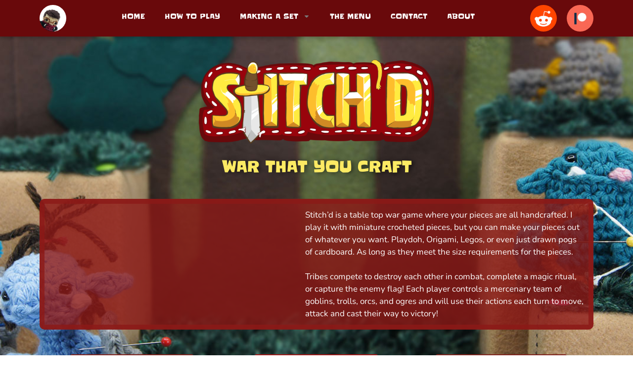

--- FILE ---
content_type: text/html; charset=UTF-8
request_url: https://louiesloops.com/stitchd-home
body_size: 13133
content:
<!DOCTYPE html>
<html lang="en-US">
<head>
	<meta charset="UTF-8">
			<title>Stitch&#039;d the Game - Louie&#039;s Loops</title>
		<meta name='robots' content='index, follow, max-image-preview:large, max-snippet:-1, max-video-preview:-1' />
	<style>img:is([sizes="auto" i], [sizes^="auto," i]) { contain-intrinsic-size: 3000px 1500px }</style>
	
	<!-- This site is optimized with the Yoast SEO plugin v25.6 - https://yoast.com/wordpress/plugins/seo/ -->
	<link rel="canonical" href="https://louiesloops.com/stitchd-home" />
	<meta property="og:locale" content="en_US" />
	<meta property="og:type" content="article" />
	<meta property="og:title" content="Stitch&#039;d the Game - Louie&#039;s Loops" />
	<meta property="og:description" content="War that you craft Stitch’d is a table top war game where your pieces are all handcrafted.&nbsp;I play it with miniature crocheted pieces, but you can make your pieces out of whatever you want. Playdoh, Origami, Legos, or even just drawn pogs of cardboard. As long as they meet the size requirements for the pieces.&nbsp; [&hellip;]" />
	<meta property="og:url" content="https://louiesloops.com/stitchd-home" />
	<meta property="og:site_name" content="Louie&#039;s Loops" />
	<meta property="article:modified_time" content="2020-03-17T19:57:27+00:00" />
	<meta property="og:image" content="https://louiesloops.com/wp-content/uploads/What-is-Stitchd-Thumbnail.jpg" />
	<meta property="og:image:width" content="1280" />
	<meta property="og:image:height" content="720" />
	<meta property="og:image:type" content="image/jpeg" />
	<meta name="twitter:card" content="summary_large_image" />
	<script type="application/ld+json" class="yoast-schema-graph">{"@context":"https://schema.org","@graph":[{"@type":"WebPage","@id":"https://louiesloops.com/stitchd-home","url":"https://louiesloops.com/stitchd-home","name":"Stitch'd the Game - Louie&#039;s Loops","isPartOf":{"@id":"https://louiesloops.com/#website"},"primaryImageOfPage":{"@id":"https://louiesloops.com/stitchd-home#primaryimage"},"image":{"@id":"https://louiesloops.com/stitchd-home#primaryimage"},"thumbnailUrl":"https://louiesloops.com/wp-content/uploads/What-is-Stitchd-Thumbnail.jpg","datePublished":"2019-05-06T08:21:56+00:00","dateModified":"2020-03-17T19:57:27+00:00","breadcrumb":{"@id":"https://louiesloops.com/stitchd-home#breadcrumb"},"inLanguage":"en-US","potentialAction":[{"@type":"ReadAction","target":["https://louiesloops.com/stitchd-home"]}]},{"@type":"ImageObject","inLanguage":"en-US","@id":"https://louiesloops.com/stitchd-home#primaryimage","url":"https://louiesloops.com/wp-content/uploads/What-is-Stitchd-Thumbnail.jpg","contentUrl":"https://louiesloops.com/wp-content/uploads/What-is-Stitchd-Thumbnail.jpg","width":1280,"height":720},{"@type":"BreadcrumbList","@id":"https://louiesloops.com/stitchd-home#breadcrumb","itemListElement":[{"@type":"ListItem","position":1,"name":"Home","item":"https://louiesloops.com/"},{"@type":"ListItem","position":2,"name":"Stitch&#8217;d the Game"}]},{"@type":"WebSite","@id":"https://louiesloops.com/#website","url":"https://louiesloops.com/","name":"Louie&#039;s Loops","description":"I make people and stuff with yarn, it&#039;s pretty neat.","potentialAction":[{"@type":"SearchAction","target":{"@type":"EntryPoint","urlTemplate":"https://louiesloops.com/?s={search_term_string}"},"query-input":{"@type":"PropertyValueSpecification","valueRequired":true,"valueName":"search_term_string"}}],"inLanguage":"en-US"}]}</script>
	<!-- / Yoast SEO plugin. -->


<link rel="alternate" type="application/rss+xml" title="Louie&#039;s Loops &raquo; Feed" href="https://louiesloops.com/feed" />
<link rel="alternate" type="application/rss+xml" title="Louie&#039;s Loops &raquo; Comments Feed" href="https://louiesloops.com/comments/feed" />
<script type="text/javascript">
/* <![CDATA[ */
window._wpemojiSettings = {"baseUrl":"https:\/\/s.w.org\/images\/core\/emoji\/16.0.1\/72x72\/","ext":".png","svgUrl":"https:\/\/s.w.org\/images\/core\/emoji\/16.0.1\/svg\/","svgExt":".svg","source":{"concatemoji":"https:\/\/louiesloops.com\/wp-includes\/js\/wp-emoji-release.min.js?ver=6.8.3"}};
/*! This file is auto-generated */
!function(s,n){var o,i,e;function c(e){try{var t={supportTests:e,timestamp:(new Date).valueOf()};sessionStorage.setItem(o,JSON.stringify(t))}catch(e){}}function p(e,t,n){e.clearRect(0,0,e.canvas.width,e.canvas.height),e.fillText(t,0,0);var t=new Uint32Array(e.getImageData(0,0,e.canvas.width,e.canvas.height).data),a=(e.clearRect(0,0,e.canvas.width,e.canvas.height),e.fillText(n,0,0),new Uint32Array(e.getImageData(0,0,e.canvas.width,e.canvas.height).data));return t.every(function(e,t){return e===a[t]})}function u(e,t){e.clearRect(0,0,e.canvas.width,e.canvas.height),e.fillText(t,0,0);for(var n=e.getImageData(16,16,1,1),a=0;a<n.data.length;a++)if(0!==n.data[a])return!1;return!0}function f(e,t,n,a){switch(t){case"flag":return n(e,"\ud83c\udff3\ufe0f\u200d\u26a7\ufe0f","\ud83c\udff3\ufe0f\u200b\u26a7\ufe0f")?!1:!n(e,"\ud83c\udde8\ud83c\uddf6","\ud83c\udde8\u200b\ud83c\uddf6")&&!n(e,"\ud83c\udff4\udb40\udc67\udb40\udc62\udb40\udc65\udb40\udc6e\udb40\udc67\udb40\udc7f","\ud83c\udff4\u200b\udb40\udc67\u200b\udb40\udc62\u200b\udb40\udc65\u200b\udb40\udc6e\u200b\udb40\udc67\u200b\udb40\udc7f");case"emoji":return!a(e,"\ud83e\udedf")}return!1}function g(e,t,n,a){var r="undefined"!=typeof WorkerGlobalScope&&self instanceof WorkerGlobalScope?new OffscreenCanvas(300,150):s.createElement("canvas"),o=r.getContext("2d",{willReadFrequently:!0}),i=(o.textBaseline="top",o.font="600 32px Arial",{});return e.forEach(function(e){i[e]=t(o,e,n,a)}),i}function t(e){var t=s.createElement("script");t.src=e,t.defer=!0,s.head.appendChild(t)}"undefined"!=typeof Promise&&(o="wpEmojiSettingsSupports",i=["flag","emoji"],n.supports={everything:!0,everythingExceptFlag:!0},e=new Promise(function(e){s.addEventListener("DOMContentLoaded",e,{once:!0})}),new Promise(function(t){var n=function(){try{var e=JSON.parse(sessionStorage.getItem(o));if("object"==typeof e&&"number"==typeof e.timestamp&&(new Date).valueOf()<e.timestamp+604800&&"object"==typeof e.supportTests)return e.supportTests}catch(e){}return null}();if(!n){if("undefined"!=typeof Worker&&"undefined"!=typeof OffscreenCanvas&&"undefined"!=typeof URL&&URL.createObjectURL&&"undefined"!=typeof Blob)try{var e="postMessage("+g.toString()+"("+[JSON.stringify(i),f.toString(),p.toString(),u.toString()].join(",")+"));",a=new Blob([e],{type:"text/javascript"}),r=new Worker(URL.createObjectURL(a),{name:"wpTestEmojiSupports"});return void(r.onmessage=function(e){c(n=e.data),r.terminate(),t(n)})}catch(e){}c(n=g(i,f,p,u))}t(n)}).then(function(e){for(var t in e)n.supports[t]=e[t],n.supports.everything=n.supports.everything&&n.supports[t],"flag"!==t&&(n.supports.everythingExceptFlag=n.supports.everythingExceptFlag&&n.supports[t]);n.supports.everythingExceptFlag=n.supports.everythingExceptFlag&&!n.supports.flag,n.DOMReady=!1,n.readyCallback=function(){n.DOMReady=!0}}).then(function(){return e}).then(function(){var e;n.supports.everything||(n.readyCallback(),(e=n.source||{}).concatemoji?t(e.concatemoji):e.wpemoji&&e.twemoji&&(t(e.twemoji),t(e.wpemoji)))}))}((window,document),window._wpemojiSettings);
/* ]]> */
</script>
<style id='wp-emoji-styles-inline-css' type='text/css'>

	img.wp-smiley, img.emoji {
		display: inline !important;
		border: none !important;
		box-shadow: none !important;
		height: 1em !important;
		width: 1em !important;
		margin: 0 0.07em !important;
		vertical-align: -0.1em !important;
		background: none !important;
		padding: 0 !important;
	}
</style>
<style id='classic-theme-styles-inline-css' type='text/css'>
/*! This file is auto-generated */
.wp-block-button__link{color:#fff;background-color:#32373c;border-radius:9999px;box-shadow:none;text-decoration:none;padding:calc(.667em + 2px) calc(1.333em + 2px);font-size:1.125em}.wp-block-file__button{background:#32373c;color:#fff;text-decoration:none}
</style>
<style id='pdfemb-pdf-embedder-viewer-style-inline-css' type='text/css'>
.wp-block-pdfemb-pdf-embedder-viewer{max-width:none}

</style>
<style id='global-styles-inline-css' type='text/css'>
:root{--wp--preset--aspect-ratio--square: 1;--wp--preset--aspect-ratio--4-3: 4/3;--wp--preset--aspect-ratio--3-4: 3/4;--wp--preset--aspect-ratio--3-2: 3/2;--wp--preset--aspect-ratio--2-3: 2/3;--wp--preset--aspect-ratio--16-9: 16/9;--wp--preset--aspect-ratio--9-16: 9/16;--wp--preset--color--black: #000000;--wp--preset--color--cyan-bluish-gray: #abb8c3;--wp--preset--color--white: #fff;--wp--preset--color--pale-pink: #f78da7;--wp--preset--color--vivid-red: #cf2e2e;--wp--preset--color--luminous-vivid-orange: #ff6900;--wp--preset--color--luminous-vivid-amber: #fcb900;--wp--preset--color--light-green-cyan: #7bdcb5;--wp--preset--color--vivid-green-cyan: #00d084;--wp--preset--color--pale-cyan-blue: #8ed1fc;--wp--preset--color--vivid-cyan-blue: #0693e3;--wp--preset--color--vivid-purple: #9b51e0;--wp--preset--color--blue: #21759b;--wp--preset--color--dark-gray: #444;--wp--preset--color--medium-gray: #9f9f9f;--wp--preset--color--light-gray: #e6e6e6;--wp--preset--gradient--vivid-cyan-blue-to-vivid-purple: linear-gradient(135deg,rgba(6,147,227,1) 0%,rgb(155,81,224) 100%);--wp--preset--gradient--light-green-cyan-to-vivid-green-cyan: linear-gradient(135deg,rgb(122,220,180) 0%,rgb(0,208,130) 100%);--wp--preset--gradient--luminous-vivid-amber-to-luminous-vivid-orange: linear-gradient(135deg,rgba(252,185,0,1) 0%,rgba(255,105,0,1) 100%);--wp--preset--gradient--luminous-vivid-orange-to-vivid-red: linear-gradient(135deg,rgba(255,105,0,1) 0%,rgb(207,46,46) 100%);--wp--preset--gradient--very-light-gray-to-cyan-bluish-gray: linear-gradient(135deg,rgb(238,238,238) 0%,rgb(169,184,195) 100%);--wp--preset--gradient--cool-to-warm-spectrum: linear-gradient(135deg,rgb(74,234,220) 0%,rgb(151,120,209) 20%,rgb(207,42,186) 40%,rgb(238,44,130) 60%,rgb(251,105,98) 80%,rgb(254,248,76) 100%);--wp--preset--gradient--blush-light-purple: linear-gradient(135deg,rgb(255,206,236) 0%,rgb(152,150,240) 100%);--wp--preset--gradient--blush-bordeaux: linear-gradient(135deg,rgb(254,205,165) 0%,rgb(254,45,45) 50%,rgb(107,0,62) 100%);--wp--preset--gradient--luminous-dusk: linear-gradient(135deg,rgb(255,203,112) 0%,rgb(199,81,192) 50%,rgb(65,88,208) 100%);--wp--preset--gradient--pale-ocean: linear-gradient(135deg,rgb(255,245,203) 0%,rgb(182,227,212) 50%,rgb(51,167,181) 100%);--wp--preset--gradient--electric-grass: linear-gradient(135deg,rgb(202,248,128) 0%,rgb(113,206,126) 100%);--wp--preset--gradient--midnight: linear-gradient(135deg,rgb(2,3,129) 0%,rgb(40,116,252) 100%);--wp--preset--font-size--small: 13px;--wp--preset--font-size--medium: 20px;--wp--preset--font-size--large: 36px;--wp--preset--font-size--x-large: 42px;--wp--preset--spacing--20: 0.44rem;--wp--preset--spacing--30: 0.67rem;--wp--preset--spacing--40: 1rem;--wp--preset--spacing--50: 1.5rem;--wp--preset--spacing--60: 2.25rem;--wp--preset--spacing--70: 3.38rem;--wp--preset--spacing--80: 5.06rem;--wp--preset--shadow--natural: 6px 6px 9px rgba(0, 0, 0, 0.2);--wp--preset--shadow--deep: 12px 12px 50px rgba(0, 0, 0, 0.4);--wp--preset--shadow--sharp: 6px 6px 0px rgba(0, 0, 0, 0.2);--wp--preset--shadow--outlined: 6px 6px 0px -3px rgba(255, 255, 255, 1), 6px 6px rgba(0, 0, 0, 1);--wp--preset--shadow--crisp: 6px 6px 0px rgba(0, 0, 0, 1);}:where(.is-layout-flex){gap: 0.5em;}:where(.is-layout-grid){gap: 0.5em;}body .is-layout-flex{display: flex;}.is-layout-flex{flex-wrap: wrap;align-items: center;}.is-layout-flex > :is(*, div){margin: 0;}body .is-layout-grid{display: grid;}.is-layout-grid > :is(*, div){margin: 0;}:where(.wp-block-columns.is-layout-flex){gap: 2em;}:where(.wp-block-columns.is-layout-grid){gap: 2em;}:where(.wp-block-post-template.is-layout-flex){gap: 1.25em;}:where(.wp-block-post-template.is-layout-grid){gap: 1.25em;}.has-black-color{color: var(--wp--preset--color--black) !important;}.has-cyan-bluish-gray-color{color: var(--wp--preset--color--cyan-bluish-gray) !important;}.has-white-color{color: var(--wp--preset--color--white) !important;}.has-pale-pink-color{color: var(--wp--preset--color--pale-pink) !important;}.has-vivid-red-color{color: var(--wp--preset--color--vivid-red) !important;}.has-luminous-vivid-orange-color{color: var(--wp--preset--color--luminous-vivid-orange) !important;}.has-luminous-vivid-amber-color{color: var(--wp--preset--color--luminous-vivid-amber) !important;}.has-light-green-cyan-color{color: var(--wp--preset--color--light-green-cyan) !important;}.has-vivid-green-cyan-color{color: var(--wp--preset--color--vivid-green-cyan) !important;}.has-pale-cyan-blue-color{color: var(--wp--preset--color--pale-cyan-blue) !important;}.has-vivid-cyan-blue-color{color: var(--wp--preset--color--vivid-cyan-blue) !important;}.has-vivid-purple-color{color: var(--wp--preset--color--vivid-purple) !important;}.has-black-background-color{background-color: var(--wp--preset--color--black) !important;}.has-cyan-bluish-gray-background-color{background-color: var(--wp--preset--color--cyan-bluish-gray) !important;}.has-white-background-color{background-color: var(--wp--preset--color--white) !important;}.has-pale-pink-background-color{background-color: var(--wp--preset--color--pale-pink) !important;}.has-vivid-red-background-color{background-color: var(--wp--preset--color--vivid-red) !important;}.has-luminous-vivid-orange-background-color{background-color: var(--wp--preset--color--luminous-vivid-orange) !important;}.has-luminous-vivid-amber-background-color{background-color: var(--wp--preset--color--luminous-vivid-amber) !important;}.has-light-green-cyan-background-color{background-color: var(--wp--preset--color--light-green-cyan) !important;}.has-vivid-green-cyan-background-color{background-color: var(--wp--preset--color--vivid-green-cyan) !important;}.has-pale-cyan-blue-background-color{background-color: var(--wp--preset--color--pale-cyan-blue) !important;}.has-vivid-cyan-blue-background-color{background-color: var(--wp--preset--color--vivid-cyan-blue) !important;}.has-vivid-purple-background-color{background-color: var(--wp--preset--color--vivid-purple) !important;}.has-black-border-color{border-color: var(--wp--preset--color--black) !important;}.has-cyan-bluish-gray-border-color{border-color: var(--wp--preset--color--cyan-bluish-gray) !important;}.has-white-border-color{border-color: var(--wp--preset--color--white) !important;}.has-pale-pink-border-color{border-color: var(--wp--preset--color--pale-pink) !important;}.has-vivid-red-border-color{border-color: var(--wp--preset--color--vivid-red) !important;}.has-luminous-vivid-orange-border-color{border-color: var(--wp--preset--color--luminous-vivid-orange) !important;}.has-luminous-vivid-amber-border-color{border-color: var(--wp--preset--color--luminous-vivid-amber) !important;}.has-light-green-cyan-border-color{border-color: var(--wp--preset--color--light-green-cyan) !important;}.has-vivid-green-cyan-border-color{border-color: var(--wp--preset--color--vivid-green-cyan) !important;}.has-pale-cyan-blue-border-color{border-color: var(--wp--preset--color--pale-cyan-blue) !important;}.has-vivid-cyan-blue-border-color{border-color: var(--wp--preset--color--vivid-cyan-blue) !important;}.has-vivid-purple-border-color{border-color: var(--wp--preset--color--vivid-purple) !important;}.has-vivid-cyan-blue-to-vivid-purple-gradient-background{background: var(--wp--preset--gradient--vivid-cyan-blue-to-vivid-purple) !important;}.has-light-green-cyan-to-vivid-green-cyan-gradient-background{background: var(--wp--preset--gradient--light-green-cyan-to-vivid-green-cyan) !important;}.has-luminous-vivid-amber-to-luminous-vivid-orange-gradient-background{background: var(--wp--preset--gradient--luminous-vivid-amber-to-luminous-vivid-orange) !important;}.has-luminous-vivid-orange-to-vivid-red-gradient-background{background: var(--wp--preset--gradient--luminous-vivid-orange-to-vivid-red) !important;}.has-very-light-gray-to-cyan-bluish-gray-gradient-background{background: var(--wp--preset--gradient--very-light-gray-to-cyan-bluish-gray) !important;}.has-cool-to-warm-spectrum-gradient-background{background: var(--wp--preset--gradient--cool-to-warm-spectrum) !important;}.has-blush-light-purple-gradient-background{background: var(--wp--preset--gradient--blush-light-purple) !important;}.has-blush-bordeaux-gradient-background{background: var(--wp--preset--gradient--blush-bordeaux) !important;}.has-luminous-dusk-gradient-background{background: var(--wp--preset--gradient--luminous-dusk) !important;}.has-pale-ocean-gradient-background{background: var(--wp--preset--gradient--pale-ocean) !important;}.has-electric-grass-gradient-background{background: var(--wp--preset--gradient--electric-grass) !important;}.has-midnight-gradient-background{background: var(--wp--preset--gradient--midnight) !important;}.has-small-font-size{font-size: var(--wp--preset--font-size--small) !important;}.has-medium-font-size{font-size: var(--wp--preset--font-size--medium) !important;}.has-large-font-size{font-size: var(--wp--preset--font-size--large) !important;}.has-x-large-font-size{font-size: var(--wp--preset--font-size--x-large) !important;}
:where(.wp-block-post-template.is-layout-flex){gap: 1.25em;}:where(.wp-block-post-template.is-layout-grid){gap: 1.25em;}
:where(.wp-block-columns.is-layout-flex){gap: 2em;}:where(.wp-block-columns.is-layout-grid){gap: 2em;}
:root :where(.wp-block-pullquote){font-size: 1.5em;line-height: 1.6;}
</style>
<link rel='stylesheet' id='parent-style-css' href='https://louiesloops.com/wp-content/themes/twentytwelve/style.css?ver=6.8.3' type='text/css' media='all' />
<link rel='stylesheet' id='twentytwelve-fonts-css' href='https://louiesloops.com/wp-content/themes/twentytwelve/fonts/font-open-sans.css?ver=20230328' type='text/css' media='all' />
<link rel='stylesheet' id='twentytwelve-style-css' href='https://louiesloops.com/wp-content/themes/loops/style.css?ver=20241112' type='text/css' media='all' />
<link rel='stylesheet' id='twentytwelve-block-style-css' href='https://louiesloops.com/wp-content/themes/twentytwelve/css/blocks.css?ver=20240812' type='text/css' media='all' />
<!--[if lt IE 9]>
<link rel='stylesheet' id='twentytwelve-ie-css' href='https://louiesloops.com/wp-content/themes/twentytwelve/css/ie.css?ver=20240722' type='text/css' media='all' />
<![endif]-->
<link rel='stylesheet' id='elementor-frontend-css' href='https://louiesloops.com/wp-content/plugins/elementor/assets/css/frontend.min.css?ver=3.31.0' type='text/css' media='all' />
<link rel='stylesheet' id='elementor-post-1834-css' href='https://louiesloops.com/wp-content/uploads/elementor/css/post-1834.css?ver=1766421485' type='text/css' media='all' />
<link rel='stylesheet' id='font-awesome-5-all-css' href='https://louiesloops.com/wp-content/plugins/elementor/assets/lib/font-awesome/css/all.min.css?ver=3.31.0' type='text/css' media='all' />
<link rel='stylesheet' id='font-awesome-4-shim-css' href='https://louiesloops.com/wp-content/plugins/elementor/assets/lib/font-awesome/css/v4-shims.min.css?ver=3.31.0' type='text/css' media='all' />
<link rel='stylesheet' id='widget-image-css' href='https://louiesloops.com/wp-content/plugins/elementor/assets/css/widget-image.min.css?ver=3.31.0' type='text/css' media='all' />
<link rel='stylesheet' id='widget-nav-menu-css' href='https://louiesloops.com/wp-content/plugins/elementor-pro/assets/css/widget-nav-menu.min.css?ver=3.31.0' type='text/css' media='all' />
<link rel='stylesheet' id='e-sticky-css' href='https://louiesloops.com/wp-content/plugins/elementor-pro/assets/css/modules/sticky.min.css?ver=3.31.0' type='text/css' media='all' />
<link rel='stylesheet' id='widget-menu-anchor-css' href='https://louiesloops.com/wp-content/plugins/elementor/assets/css/widget-menu-anchor.min.css?ver=3.31.0' type='text/css' media='all' />
<link rel='stylesheet' id='widget-spacer-css' href='https://louiesloops.com/wp-content/plugins/elementor/assets/css/widget-spacer.min.css?ver=3.31.0' type='text/css' media='all' />
<link rel='stylesheet' id='widget-heading-css' href='https://louiesloops.com/wp-content/plugins/elementor/assets/css/widget-heading.min.css?ver=3.31.0' type='text/css' media='all' />
<link rel='stylesheet' id='widget-video-css' href='https://louiesloops.com/wp-content/plugins/elementor/assets/css/widget-video.min.css?ver=3.31.0' type='text/css' media='all' />
<link rel='stylesheet' id='e-shapes-css' href='https://louiesloops.com/wp-content/plugins/elementor/assets/css/conditionals/shapes.min.css?ver=3.31.0' type='text/css' media='all' />
<link rel='stylesheet' id='widget-divider-css' href='https://louiesloops.com/wp-content/plugins/elementor/assets/css/widget-divider.min.css?ver=3.31.0' type='text/css' media='all' />
<link rel='stylesheet' id='elementor-post-1549-css' href='https://louiesloops.com/wp-content/uploads/elementor/css/post-1549.css?ver=1766422048' type='text/css' media='all' />
<link rel='stylesheet' id='__EPYT__style-css' href='https://louiesloops.com/wp-content/plugins/youtube-embed-plus/styles/ytprefs.min.css?ver=14.2.3' type='text/css' media='all' />
<style id='__EPYT__style-inline-css' type='text/css'>

                .epyt-gallery-thumb {
                        width: 33.333%;
                }
                
</style>
<link rel='stylesheet' id='elementor-gf-local-roboto-css' href='https://louiesloops.com/wp-content/uploads/elementor/google-fonts/css/roboto.css?ver=1754332359' type='text/css' media='all' />
<link rel='stylesheet' id='elementor-gf-local-robotoslab-css' href='https://louiesloops.com/wp-content/uploads/elementor/google-fonts/css/robotoslab.css?ver=1754332361' type='text/css' media='all' />
<link rel='stylesheet' id='elementor-gf-local-slackey-css' href='https://louiesloops.com/wp-content/uploads/elementor/google-fonts/css/slackey.css?ver=1754332363' type='text/css' media='all' />
<link rel='stylesheet' id='elementor-gf-local-nunito-css' href='https://louiesloops.com/wp-content/uploads/elementor/google-fonts/css/nunito.css?ver=1754332911' type='text/css' media='all' />
<script type="text/javascript" src="https://louiesloops.com/wp-includes/js/jquery/jquery.min.js?ver=3.7.1" id="jquery-core-js"></script>
<script type="text/javascript" src="https://louiesloops.com/wp-includes/js/jquery/jquery-migrate.min.js?ver=3.4.1" id="jquery-migrate-js"></script>
<script type="text/javascript" src="https://louiesloops.com/wp-content/themes/twentytwelve/js/navigation.js?ver=20141205" id="twentytwelve-navigation-js" defer="defer" data-wp-strategy="defer"></script>
<script type="text/javascript" src="https://louiesloops.com/wp-content/plugins/elementor/assets/lib/font-awesome/js/v4-shims.min.js?ver=3.31.0" id="font-awesome-4-shim-js"></script>
<script type="text/javascript" id="__ytprefs__-js-extra">
/* <![CDATA[ */
var _EPYT_ = {"ajaxurl":"https:\/\/louiesloops.com\/wp-admin\/admin-ajax.php","security":"7afcb3a3c9","gallery_scrolloffset":"20","eppathtoscripts":"https:\/\/louiesloops.com\/wp-content\/plugins\/youtube-embed-plus\/scripts\/","eppath":"https:\/\/louiesloops.com\/wp-content\/plugins\/youtube-embed-plus\/","epresponsiveselector":"[\"iframe.__youtube_prefs_widget__\"]","epdovol":"1","version":"14.2.3","evselector":"iframe.__youtube_prefs__[src], iframe[src*=\"youtube.com\/embed\/\"], iframe[src*=\"youtube-nocookie.com\/embed\/\"]","ajax_compat":"","maxres_facade":"eager","ytapi_load":"light","pause_others":"","stopMobileBuffer":"1","facade_mode":"","not_live_on_channel":""};
/* ]]> */
</script>
<script type="text/javascript" src="https://louiesloops.com/wp-content/plugins/youtube-embed-plus/scripts/ytprefs.min.js?ver=14.2.3" id="__ytprefs__-js"></script>
<link rel="https://api.w.org/" href="https://louiesloops.com/wp-json/" /><link rel="alternate" title="JSON" type="application/json" href="https://louiesloops.com/wp-json/wp/v2/pages/1549" /><link rel="EditURI" type="application/rsd+xml" title="RSD" href="https://louiesloops.com/xmlrpc.php?rsd" />
<meta name="generator" content="WordPress 6.8.3" />
<link rel='shortlink' href='https://louiesloops.com/?p=1549' />
<link rel="alternate" title="oEmbed (JSON)" type="application/json+oembed" href="https://louiesloops.com/wp-json/oembed/1.0/embed?url=https%3A%2F%2Flouiesloops.com%2Fstitchd-home" />
<link rel="alternate" title="oEmbed (XML)" type="text/xml+oembed" href="https://louiesloops.com/wp-json/oembed/1.0/embed?url=https%3A%2F%2Flouiesloops.com%2Fstitchd-home&#038;format=xml" />
<meta name="generator" content="Elementor 3.31.0; features: e_font_icon_svg, additional_custom_breakpoints, e_element_cache; settings: css_print_method-external, google_font-enabled, font_display-auto">
			<style>
				.e-con.e-parent:nth-of-type(n+4):not(.e-lazyloaded):not(.e-no-lazyload),
				.e-con.e-parent:nth-of-type(n+4):not(.e-lazyloaded):not(.e-no-lazyload) * {
					background-image: none !important;
				}
				@media screen and (max-height: 1024px) {
					.e-con.e-parent:nth-of-type(n+3):not(.e-lazyloaded):not(.e-no-lazyload),
					.e-con.e-parent:nth-of-type(n+3):not(.e-lazyloaded):not(.e-no-lazyload) * {
						background-image: none !important;
					}
				}
				@media screen and (max-height: 640px) {
					.e-con.e-parent:nth-of-type(n+2):not(.e-lazyloaded):not(.e-no-lazyload),
					.e-con.e-parent:nth-of-type(n+2):not(.e-lazyloaded):not(.e-no-lazyload) * {
						background-image: none !important;
					}
				}
			</style>
				<style type="text/css" id="twentytwelve-header-css">
		.site-title,
	.site-description {
		position: absolute;
		clip: rect(1px 1px 1px 1px); /* IE7 */
		clip: rect(1px, 1px, 1px, 1px);
	}
			</style>
	<meta name="google-site-verification" content="Psv0rIXY7Oc7UIxF_5C3LVNnIuuLGUQNWuzoaIj8KT0" />	<meta name="viewport" content="width=device-width, initial-scale=1.0, viewport-fit=cover" /></head>
<body class="wp-singular page-template page-template-elementor_canvas page page-id-1549 wp-embed-responsive wp-theme-twentytwelve wp-child-theme-loops custom-font-enabled elementor-default elementor-template-canvas elementor-kit-1834 elementor-page elementor-page-1549">

			<div data-elementor-type="wp-post" data-elementor-id="1549" class="elementor elementor-1549" data-elementor-post-type="page">
						<section class="elementor-section elementor-top-section elementor-element elementor-element-6f6ce9b elementor-section-boxed elementor-section-height-default elementor-section-height-default" data-id="6f6ce9b" data-element_type="section" data-settings="{&quot;background_background&quot;:&quot;classic&quot;,&quot;sticky&quot;:&quot;top&quot;,&quot;sticky_on&quot;:[&quot;desktop&quot;,&quot;tablet&quot;,&quot;mobile&quot;],&quot;sticky_offset&quot;:0,&quot;sticky_effects_offset&quot;:0,&quot;sticky_anchor_link_offset&quot;:0}">
						<div class="elementor-container elementor-column-gap-default">
					<div class="elementor-column elementor-col-25 elementor-top-column elementor-element elementor-element-de8f07b" data-id="de8f07b" data-element_type="column">
			<div class="elementor-widget-wrap elementor-element-populated">
						<div class="elementor-element elementor-element-b6b0300 elementor-widget elementor-widget-image" data-id="b6b0300" data-element_type="widget" data-widget_type="image.default">
																<a href="https://www.Louiesloops.com/">
							<img fetchpriority="high" decoding="async" width="300" height="300" src="https://louiesloops.com/wp-content/uploads/ProfileImage-300x300.jpg" class="attachment-medium size-medium wp-image-1555" alt="" srcset="https://louiesloops.com/wp-content/uploads/ProfileImage-300x300.jpg 300w, https://louiesloops.com/wp-content/uploads/ProfileImage-150x150.jpg 150w, https://louiesloops.com/wp-content/uploads/ProfileImage-768x768.jpg 768w, https://louiesloops.com/wp-content/uploads/ProfileImage-624x624.jpg 624w, https://louiesloops.com/wp-content/uploads/ProfileImage.jpg 1000w" sizes="(max-width: 300px) 100vw, 300px" />								</a>
															</div>
					</div>
		</div>
				<div class="elementor-column elementor-col-25 elementor-top-column elementor-element elementor-element-52a0527" data-id="52a0527" data-element_type="column">
			<div class="elementor-widget-wrap elementor-element-populated">
						<div class="elementor-element elementor-element-8af354d elementor-nav-menu__align-center elementor-nav-menu--dropdown-tablet elementor-nav-menu__text-align-aside elementor-nav-menu--toggle elementor-nav-menu--burger elementor-widget elementor-widget-nav-menu" data-id="8af354d" data-element_type="widget" data-settings="{&quot;layout&quot;:&quot;horizontal&quot;,&quot;submenu_icon&quot;:{&quot;value&quot;:&quot;&lt;svg class=\&quot;e-font-icon-svg e-fas-caret-down\&quot; viewBox=\&quot;0 0 320 512\&quot; xmlns=\&quot;http:\/\/www.w3.org\/2000\/svg\&quot;&gt;&lt;path d=\&quot;M31.3 192h257.3c17.8 0 26.7 21.5 14.1 34.1L174.1 354.8c-7.8 7.8-20.5 7.8-28.3 0L17.2 226.1C4.6 213.5 13.5 192 31.3 192z\&quot;&gt;&lt;\/path&gt;&lt;\/svg&gt;&quot;,&quot;library&quot;:&quot;fa-solid&quot;},&quot;toggle&quot;:&quot;burger&quot;}" data-widget_type="nav-menu.default">
								<nav aria-label="Menu" class="elementor-nav-menu--main elementor-nav-menu__container elementor-nav-menu--layout-horizontal e--pointer-background e--animation-fade">
				<ul id="menu-1-8af354d" class="elementor-nav-menu"><li class="menu-item menu-item-type-custom menu-item-object-custom current-menu-item menu-item-1349"><a href="https://louiesloops.com/stitchd-home" aria-current="page" class="elementor-item elementor-item-active">Home</a></li>
<li class="menu-item menu-item-type-custom menu-item-object-custom menu-item-1342"><a href="https://louiesloops.com/stitchd-how-to-play" class="elementor-item">How to Play</a></li>
<li class="menu-item menu-item-type-custom menu-item-object-custom menu-item-has-children menu-item-1350"><a href="https://louiesloops.com/stitchd-making-a-set" class="elementor-item">Making a set</a>
<ul class="sub-menu elementor-nav-menu--dropdown">
	<li class="menu-item menu-item-type-custom menu-item-object-custom menu-item-1702"><a href="https://louiesloops.com/stitchd-crocheting" class="elementor-sub-item">Crochet Patterns</a></li>
	<li class="menu-item menu-item-type-custom menu-item-object-custom menu-item-1703"><a href="https://www.patreon.com/posts/28257599" class="elementor-sub-item">Printable Set</a></li>
	<li class="menu-item menu-item-type-custom menu-item-object-custom menu-item-1704"><a href="https://louiesloops.com/stitchd-making-a-set" class="elementor-sub-item">Other Set Options</a></li>
</ul>
</li>
<li class="menu-item menu-item-type-custom menu-item-object-custom menu-item-1354"><a href="https://louiesloops.com/stitchd-le-menu-dorc" class="elementor-item">The Menu</a></li>
<li class="menu-item menu-item-type-custom menu-item-object-custom menu-item-1351"><a href="https://louiesloops.com/contact-page" class="elementor-item">Contact</a></li>
<li class="menu-item menu-item-type-custom menu-item-object-custom menu-item-1353"><a href="#" class="elementor-item elementor-item-anchor">About</a></li>
</ul>			</nav>
					<div class="elementor-menu-toggle" role="button" tabindex="0" aria-label="Menu Toggle" aria-expanded="false">
			<svg aria-hidden="true" role="presentation" class="elementor-menu-toggle__icon--open e-font-icon-svg e-eicon-menu-bar" viewBox="0 0 1000 1000" xmlns="http://www.w3.org/2000/svg"><path d="M104 333H896C929 333 958 304 958 271S929 208 896 208H104C71 208 42 237 42 271S71 333 104 333ZM104 583H896C929 583 958 554 958 521S929 458 896 458H104C71 458 42 487 42 521S71 583 104 583ZM104 833H896C929 833 958 804 958 771S929 708 896 708H104C71 708 42 737 42 771S71 833 104 833Z"></path></svg><svg aria-hidden="true" role="presentation" class="elementor-menu-toggle__icon--close e-font-icon-svg e-eicon-close" viewBox="0 0 1000 1000" xmlns="http://www.w3.org/2000/svg"><path d="M742 167L500 408 258 167C246 154 233 150 217 150 196 150 179 158 167 167 154 179 150 196 150 212 150 229 154 242 171 254L408 500 167 742C138 771 138 800 167 829 196 858 225 858 254 829L496 587 738 829C750 842 767 846 783 846 800 846 817 842 829 829 842 817 846 804 846 783 846 767 842 750 829 737L588 500 833 258C863 229 863 200 833 171 804 137 775 137 742 167Z"></path></svg>		</div>
					<nav class="elementor-nav-menu--dropdown elementor-nav-menu__container" aria-hidden="true">
				<ul id="menu-2-8af354d" class="elementor-nav-menu"><li class="menu-item menu-item-type-custom menu-item-object-custom current-menu-item menu-item-1349"><a href="https://louiesloops.com/stitchd-home" aria-current="page" class="elementor-item elementor-item-active" tabindex="-1">Home</a></li>
<li class="menu-item menu-item-type-custom menu-item-object-custom menu-item-1342"><a href="https://louiesloops.com/stitchd-how-to-play" class="elementor-item" tabindex="-1">How to Play</a></li>
<li class="menu-item menu-item-type-custom menu-item-object-custom menu-item-has-children menu-item-1350"><a href="https://louiesloops.com/stitchd-making-a-set" class="elementor-item" tabindex="-1">Making a set</a>
<ul class="sub-menu elementor-nav-menu--dropdown">
	<li class="menu-item menu-item-type-custom menu-item-object-custom menu-item-1702"><a href="https://louiesloops.com/stitchd-crocheting" class="elementor-sub-item" tabindex="-1">Crochet Patterns</a></li>
	<li class="menu-item menu-item-type-custom menu-item-object-custom menu-item-1703"><a href="https://www.patreon.com/posts/28257599" class="elementor-sub-item" tabindex="-1">Printable Set</a></li>
	<li class="menu-item menu-item-type-custom menu-item-object-custom menu-item-1704"><a href="https://louiesloops.com/stitchd-making-a-set" class="elementor-sub-item" tabindex="-1">Other Set Options</a></li>
</ul>
</li>
<li class="menu-item menu-item-type-custom menu-item-object-custom menu-item-1354"><a href="https://louiesloops.com/stitchd-le-menu-dorc" class="elementor-item" tabindex="-1">The Menu</a></li>
<li class="menu-item menu-item-type-custom menu-item-object-custom menu-item-1351"><a href="https://louiesloops.com/contact-page" class="elementor-item" tabindex="-1">Contact</a></li>
<li class="menu-item menu-item-type-custom menu-item-object-custom menu-item-1353"><a href="#" class="elementor-item elementor-item-anchor" tabindex="-1">About</a></li>
</ul>			</nav>
						</div>
					</div>
		</div>
				<div class="elementor-column elementor-col-25 elementor-top-column elementor-element elementor-element-180b3d8" data-id="180b3d8" data-element_type="column">
			<div class="elementor-widget-wrap elementor-element-populated">
						<div class="elementor-element elementor-element-79011dd elementor-widget elementor-widget-image" data-id="79011dd" data-element_type="widget" data-widget_type="image.default">
																<a href="https://www.reddit.com/r/stitchd">
							<img decoding="async" width="500" height="500" src="https://louiesloops.com/wp-content/uploads/redditicon.jpg" class="attachment-large size-large wp-image-1554" alt="" srcset="https://louiesloops.com/wp-content/uploads/redditicon.jpg 500w, https://louiesloops.com/wp-content/uploads/redditicon-150x150.jpg 150w, https://louiesloops.com/wp-content/uploads/redditicon-300x300.jpg 300w" sizes="(max-width: 500px) 100vw, 500px" />								</a>
															</div>
					</div>
		</div>
				<div class="elementor-column elementor-col-25 elementor-top-column elementor-element elementor-element-c50d6a8" data-id="c50d6a8" data-element_type="column">
			<div class="elementor-widget-wrap elementor-element-populated">
						<div class="elementor-element elementor-element-d399b29 elementor-widget elementor-widget-image" data-id="d399b29" data-element_type="widget" data-widget_type="image.default">
																<a href="https://www.patreon.com/louiesloops">
							<img decoding="async" width="500" height="500" src="https://louiesloops.com/wp-content/uploads/2018/11/patreonicon.jpg" class="attachment-large size-large wp-image-1275" alt="" srcset="https://louiesloops.com/wp-content/uploads/2018/11/patreonicon.jpg 500w, https://louiesloops.com/wp-content/uploads/2018/11/patreonicon-150x150.jpg 150w, https://louiesloops.com/wp-content/uploads/2018/11/patreonicon-300x300.jpg 300w" sizes="(max-width: 500px) 100vw, 500px" />								</a>
															</div>
					</div>
		</div>
					</div>
		</section>
				<section class="elementor-section elementor-top-section elementor-element elementor-element-548536fd elementor-section-boxed elementor-section-height-default elementor-section-height-default" data-id="548536fd" data-element_type="section" data-settings="{&quot;background_background&quot;:&quot;classic&quot;,&quot;shape_divider_bottom&quot;:&quot;opacity-tilt&quot;}">
					<div class="elementor-shape elementor-shape-bottom" aria-hidden="true" data-negative="false">
			<svg xmlns="http://www.w3.org/2000/svg" viewBox="0 0 2600 131.1" preserveAspectRatio="none">
	<path class="elementor-shape-fill" d="M0 0L2600 0 2600 69.1 0 0z"/>
	<path class="elementor-shape-fill" style="opacity:0.5" d="M0 0L2600 0 2600 69.1 0 69.1z"/>
	<path class="elementor-shape-fill" style="opacity:0.25" d="M2600 0L0 0 0 130.1 2600 69.1z"/>
</svg>		</div>
					<div class="elementor-container elementor-column-gap-default">
					<div class="elementor-column elementor-col-100 elementor-top-column elementor-element elementor-element-404b54af" data-id="404b54af" data-element_type="column">
			<div class="elementor-widget-wrap elementor-element-populated">
						<div class="elementor-element elementor-element-7882c4e elementor-widget elementor-widget-menu-anchor" data-id="7882c4e" data-element_type="widget" data-widget_type="menu-anchor.default">
							<div class="elementor-menu-anchor" id="top"></div>
						</div>
				<div class="elementor-element elementor-element-712580d7 elementor-widget elementor-widget-spacer" data-id="712580d7" data-element_type="widget" data-widget_type="spacer.default">
							<div class="elementor-spacer">
			<div class="elementor-spacer-inner"></div>
		</div>
						</div>
				<div class="elementor-element elementor-element-4a1331dd elementor-widget elementor-widget-image" data-id="4a1331dd" data-element_type="widget" data-widget_type="image.default">
															<img loading="lazy" decoding="async" width="625" height="235" src="https://louiesloops.com/wp-content/uploads/StitchedLogo_v1-768x289.png" class="attachment-medium_large size-medium_large wp-image-1317" alt="" srcset="https://louiesloops.com/wp-content/uploads/StitchedLogo_v1-768x289.png 768w, https://louiesloops.com/wp-content/uploads/StitchedLogo_v1-300x113.png 300w, https://louiesloops.com/wp-content/uploads/StitchedLogo_v1-1024x385.png 1024w, https://louiesloops.com/wp-content/uploads/StitchedLogo_v1-624x235.png 624w" sizes="(max-width: 625px) 100vw, 625px" />															</div>
				<div class="elementor-element elementor-element-5650ccfe elementor-widget elementor-widget-heading" data-id="5650ccfe" data-element_type="widget" data-widget_type="heading.default">
					<h2 class="elementor-heading-title elementor-size-default">War that you craft</h2>				</div>
				<div class="elementor-element elementor-element-4cb77ac elementor-widget elementor-widget-spacer" data-id="4cb77ac" data-element_type="widget" data-widget_type="spacer.default">
							<div class="elementor-spacer">
			<div class="elementor-spacer-inner"></div>
		</div>
						</div>
				<section class="elementor-section elementor-inner-section elementor-element elementor-element-08eb66c elementor-section-boxed elementor-section-height-default elementor-section-height-default" data-id="08eb66c" data-element_type="section" data-settings="{&quot;background_background&quot;:&quot;classic&quot;}">
						<div class="elementor-container elementor-column-gap-default">
					<div class="elementor-column elementor-col-50 elementor-inner-column elementor-element elementor-element-a4800b1" data-id="a4800b1" data-element_type="column">
			<div class="elementor-widget-wrap elementor-element-populated">
						<div class="elementor-element elementor-element-38c0f6a elementor-widget elementor-widget-video" data-id="38c0f6a" data-element_type="widget" data-settings="{&quot;youtube_url&quot;:&quot;https:\/\/youtu.be\/PCvIDOPGiF4&quot;,&quot;video_type&quot;:&quot;youtube&quot;,&quot;controls&quot;:&quot;yes&quot;}" data-widget_type="video.default">
							<div class="elementor-wrapper elementor-open-inline">
			<div class="elementor-video"></div>		</div>
						</div>
					</div>
		</div>
				<div class="elementor-column elementor-col-50 elementor-inner-column elementor-element elementor-element-f7b78d4" data-id="f7b78d4" data-element_type="column">
			<div class="elementor-widget-wrap elementor-element-populated">
						<div class="elementor-element elementor-element-f7386fe elementor-widget elementor-widget-text-editor" data-id="f7386fe" data-element_type="widget" data-widget_type="text-editor.default">
									<p><span style="font-weight: 400;">Stitch’d is a table top war game where your pieces are all handcrafted. I play it with miniature crocheted pieces, but you can make your pieces out of whatever you want. Playdoh, Origami, Legos, or even just drawn pogs of cardboard. As long as they meet the size requirements for the pieces. </span></p><p> </p><p><span style="font-weight: 400;">Tribes compete to destroy each other in combat, complete a magic ritual, or capture the enemy flag! Each player controls a mercenary team of goblins, trolls, orcs, and ogres and will use their actions each turn to move, attack and cast their way to victory!</span></p>								</div>
					</div>
		</div>
					</div>
		</section>
				<div class="elementor-element elementor-element-39f17c2 elementor-widget elementor-widget-spacer" data-id="39f17c2" data-element_type="widget" data-widget_type="spacer.default">
							<div class="elementor-spacer">
			<div class="elementor-spacer-inner"></div>
		</div>
						</div>
				<section class="elementor-section elementor-inner-section elementor-element elementor-element-e3a45e7 elementor-section-boxed elementor-section-height-default elementor-section-height-default" data-id="e3a45e7" data-element_type="section">
						<div class="elementor-container elementor-column-gap-default">
					<div class="elementor-column elementor-col-33 elementor-inner-column elementor-element elementor-element-5c37055" data-id="5c37055" data-element_type="column">
			<div class="elementor-widget-wrap elementor-element-populated">
						<div class="elementor-element elementor-element-a78b0c3 elementor-align-center elementor-widget elementor-widget-button" data-id="a78b0c3" data-element_type="widget" data-widget_type="button.default">
										<a class="elementor-button elementor-button-link elementor-size-md" href="https://louiesloops.com/stitchd-how-to-play">
						<span class="elementor-button-content-wrapper">
						<span class="elementor-button-icon">
									<i class="fa fa-caret-right" aria-hidden="true"></i>
							</span>
									<span class="elementor-button-text">How to Play</span>
					</span>
					</a>
								</div>
					</div>
		</div>
				<div class="elementor-column elementor-col-33 elementor-inner-column elementor-element elementor-element-c470587" data-id="c470587" data-element_type="column">
			<div class="elementor-widget-wrap elementor-element-populated">
						<div class="elementor-element elementor-element-50a86a6 elementor-align-center elementor-widget elementor-widget-button" data-id="50a86a6" data-element_type="widget" data-widget_type="button.default">
										<a class="elementor-button elementor-button-link elementor-size-md" href="#learnmore">
						<span class="elementor-button-content-wrapper">
						<span class="elementor-button-icon">
									<i class="fa fa-caret-down" aria-hidden="true"></i>
							</span>
									<span class="elementor-button-text">Learn More</span>
					</span>
					</a>
								</div>
					</div>
		</div>
				<div class="elementor-column elementor-col-33 elementor-inner-column elementor-element elementor-element-d4a3fa4" data-id="d4a3fa4" data-element_type="column">
			<div class="elementor-widget-wrap elementor-element-populated">
						<div class="elementor-element elementor-element-244ce94 elementor-align-center elementor-widget elementor-widget-button" data-id="244ce94" data-element_type="widget" data-widget_type="button.default">
										<a class="elementor-button elementor-button-link elementor-size-md" href="https://louiesloops.com/stitchd-making-a-set">
						<span class="elementor-button-content-wrapper">
						<span class="elementor-button-icon">
									<i class="fa fa-caret-right" aria-hidden="true"></i>
							</span>
									<span class="elementor-button-text">Making a Set</span>
					</span>
					</a>
								</div>
					</div>
		</div>
					</div>
		</section>
				<div class="elementor-element elementor-element-6ff43ece elementor-widget elementor-widget-spacer" data-id="6ff43ece" data-element_type="widget" data-widget_type="spacer.default">
							<div class="elementor-spacer">
			<div class="elementor-spacer-inner"></div>
		</div>
						</div>
				<div class="elementor-element elementor-element-786c6fc4 elementor-widget elementor-widget-text-editor" data-id="786c6fc4" data-element_type="widget" data-widget_type="text-editor.default">
									<p style="text-align: right;">Version 2.0</p>								</div>
				<div class="elementor-element elementor-element-4eb6efd9 elementor-widget elementor-widget-spacer" data-id="4eb6efd9" data-element_type="widget" data-widget_type="spacer.default">
							<div class="elementor-spacer">
			<div class="elementor-spacer-inner"></div>
		</div>
						</div>
					</div>
		</div>
					</div>
		</section>
				<section class="elementor-section elementor-top-section elementor-element elementor-element-5cddb67 elementor-section-boxed elementor-section-height-default elementor-section-height-default" data-id="5cddb67" data-element_type="section" data-settings="{&quot;background_background&quot;:&quot;classic&quot;}">
						<div class="elementor-container elementor-column-gap-default">
					<div class="elementor-column elementor-col-100 elementor-top-column elementor-element elementor-element-f0006fa" data-id="f0006fa" data-element_type="column">
			<div class="elementor-widget-wrap elementor-element-populated">
						<div class="elementor-element elementor-element-0636d26 elementor-widget elementor-widget-menu-anchor" data-id="0636d26" data-element_type="widget" data-widget_type="menu-anchor.default">
							<div class="elementor-menu-anchor" id="learnmore"></div>
						</div>
					</div>
		</div>
					</div>
		</section>
				<section class="elementor-section elementor-top-section elementor-element elementor-element-af5511f elementor-section-boxed elementor-section-height-default elementor-section-height-default" data-id="af5511f" data-element_type="section" data-settings="{&quot;background_background&quot;:&quot;classic&quot;}">
							<div class="elementor-background-overlay"></div>
							<div class="elementor-container elementor-column-gap-default">
					<div class="elementor-column elementor-col-50 elementor-top-column elementor-element elementor-element-85d7046" data-id="85d7046" data-element_type="column">
			<div class="elementor-widget-wrap elementor-element-populated">
						<section class="elementor-section elementor-inner-section elementor-element elementor-element-fd8cdb1 elementor-section-boxed elementor-section-height-default elementor-section-height-default" data-id="fd8cdb1" data-element_type="section" data-settings="{&quot;background_background&quot;:&quot;classic&quot;}">
						<div class="elementor-container elementor-column-gap-default">
					<div class="elementor-column elementor-col-50 elementor-inner-column elementor-element elementor-element-6ba7876" data-id="6ba7876" data-element_type="column">
			<div class="elementor-widget-wrap elementor-element-populated">
						<div class="elementor-element elementor-element-d72fb65 elementor-widget elementor-widget-image" data-id="d72fb65" data-element_type="widget" data-widget_type="image.default">
																<a href="https://www.louiesloops.com/">
							<img fetchpriority="high" decoding="async" width="300" height="300" src="https://louiesloops.com/wp-content/uploads/ProfileImage-300x300.jpg" class="attachment-medium size-medium wp-image-1555" alt="" srcset="https://louiesloops.com/wp-content/uploads/ProfileImage-300x300.jpg 300w, https://louiesloops.com/wp-content/uploads/ProfileImage-150x150.jpg 150w, https://louiesloops.com/wp-content/uploads/ProfileImage-768x768.jpg 768w, https://louiesloops.com/wp-content/uploads/ProfileImage-624x624.jpg 624w, https://louiesloops.com/wp-content/uploads/ProfileImage.jpg 1000w" sizes="(max-width: 300px) 100vw, 300px" />								</a>
															</div>
					</div>
		</div>
				<div class="elementor-column elementor-col-50 elementor-inner-column elementor-element elementor-element-059c446" data-id="059c446" data-element_type="column">
			<div class="elementor-widget-wrap elementor-element-populated">
						<div class="elementor-element elementor-element-721f3ff2 elementor-widget elementor-widget-text-editor" data-id="721f3ff2" data-element_type="widget" data-widget_type="text-editor.default">
									<p>Hey I&#8217;m Louie and for a few years I&#8217;ve been addicted to crocheting goblins, orcs, ogres and trolls. So much, in fact, that tribe by tribe they began taking over my house. That is until I created Stitch&#8217;d. Now they battle for glory and my honor! Hope you like my game!</p>								</div>
					</div>
		</div>
					</div>
		</section>
				<div class="elementor-element elementor-element-4c0e358 elementor-widget elementor-widget-heading" data-id="4c0e358" data-element_type="widget" data-widget_type="heading.default">
					<h2 class="elementor-heading-title elementor-size-default">-  Follow Louie's Loops  -</h2>				</div>
				<section class="elementor-section elementor-inner-section elementor-element elementor-element-dfc86f1 elementor-section-boxed elementor-section-height-default elementor-section-height-default" data-id="dfc86f1" data-element_type="section" data-settings="{&quot;background_background&quot;:&quot;classic&quot;}">
						<div class="elementor-container elementor-column-gap-default">
					<div class="elementor-column elementor-col-12 elementor-inner-column elementor-element elementor-element-fb07b37" data-id="fb07b37" data-element_type="column">
			<div class="elementor-widget-wrap">
							</div>
		</div>
				<div class="elementor-column elementor-col-12 elementor-inner-column elementor-element elementor-element-f44e45a" data-id="f44e45a" data-element_type="column">
			<div class="elementor-widget-wrap elementor-element-populated">
						<div class="elementor-element elementor-element-d67269b elementor-widget elementor-widget-image" data-id="d67269b" data-element_type="widget" data-widget_type="image.default">
																<a href="https://www.facebook.com/louiesloops">
							<img loading="lazy" decoding="async" width="500" height="500" src="https://louiesloops.com/wp-content/uploads/2018/11/facebookicon.jpg" class="attachment-large size-large wp-image-1272" alt="" srcset="https://louiesloops.com/wp-content/uploads/2018/11/facebookicon.jpg 500w, https://louiesloops.com/wp-content/uploads/2018/11/facebookicon-150x150.jpg 150w, https://louiesloops.com/wp-content/uploads/2018/11/facebookicon-300x300.jpg 300w" sizes="(max-width: 500px) 100vw, 500px" />								</a>
															</div>
					</div>
		</div>
				<div class="elementor-column elementor-col-12 elementor-inner-column elementor-element elementor-element-8f4d6d5" data-id="8f4d6d5" data-element_type="column">
			<div class="elementor-widget-wrap elementor-element-populated">
						<div class="elementor-element elementor-element-7195585 elementor-widget elementor-widget-image" data-id="7195585" data-element_type="widget" data-widget_type="image.default">
																<a href="https://www.instagram.com/louiesloops">
							<img loading="lazy" decoding="async" width="500" height="500" src="https://louiesloops.com/wp-content/uploads/2018/11/instagramicon-1.jpg" class="attachment-large size-large wp-image-1279" alt="" srcset="https://louiesloops.com/wp-content/uploads/2018/11/instagramicon-1.jpg 500w, https://louiesloops.com/wp-content/uploads/2018/11/instagramicon-1-150x150.jpg 150w, https://louiesloops.com/wp-content/uploads/2018/11/instagramicon-1-300x300.jpg 300w" sizes="(max-width: 500px) 100vw, 500px" />								</a>
															</div>
					</div>
		</div>
				<div class="elementor-column elementor-col-12 elementor-inner-column elementor-element elementor-element-0b3a1fe" data-id="0b3a1fe" data-element_type="column">
			<div class="elementor-widget-wrap elementor-element-populated">
						<div class="elementor-element elementor-element-c54fe77 elementor-widget elementor-widget-image" data-id="c54fe77" data-element_type="widget" data-widget_type="image.default">
																<a href="https://www.twitter.com/louiesloops">
							<img loading="lazy" decoding="async" width="500" height="500" src="https://louiesloops.com/wp-content/uploads/2018/11/twittericon.jpg" class="attachment-large size-large wp-image-1276" alt="" srcset="https://louiesloops.com/wp-content/uploads/2018/11/twittericon.jpg 500w, https://louiesloops.com/wp-content/uploads/2018/11/twittericon-150x150.jpg 150w, https://louiesloops.com/wp-content/uploads/2018/11/twittericon-300x300.jpg 300w" sizes="(max-width: 500px) 100vw, 500px" />								</a>
															</div>
					</div>
		</div>
				<div class="elementor-column elementor-col-12 elementor-inner-column elementor-element elementor-element-85798c9" data-id="85798c9" data-element_type="column">
			<div class="elementor-widget-wrap elementor-element-populated">
						<div class="elementor-element elementor-element-5805c03 elementor-widget elementor-widget-image" data-id="5805c03" data-element_type="widget" data-widget_type="image.default">
																<a href="https://www.youtube.com/louiesloops">
							<img loading="lazy" decoding="async" width="500" height="500" src="https://louiesloops.com/wp-content/uploads/2018/11/youtubeicon-1.jpg" class="attachment-large size-large wp-image-1280" alt="" srcset="https://louiesloops.com/wp-content/uploads/2018/11/youtubeicon-1.jpg 500w, https://louiesloops.com/wp-content/uploads/2018/11/youtubeicon-1-150x150.jpg 150w, https://louiesloops.com/wp-content/uploads/2018/11/youtubeicon-1-300x300.jpg 300w" sizes="(max-width: 500px) 100vw, 500px" />								</a>
															</div>
					</div>
		</div>
				<div class="elementor-column elementor-col-12 elementor-inner-column elementor-element elementor-element-6187017" data-id="6187017" data-element_type="column">
			<div class="elementor-widget-wrap elementor-element-populated">
						<div class="elementor-element elementor-element-bfb7f10 elementor-widget elementor-widget-image" data-id="bfb7f10" data-element_type="widget" data-widget_type="image.default">
																<a href="https://www.reddit.com/r/louiesloops">
							<img decoding="async" width="500" height="500" src="https://louiesloops.com/wp-content/uploads/redditicon.jpg" class="attachment-large size-large wp-image-1554" alt="" srcset="https://louiesloops.com/wp-content/uploads/redditicon.jpg 500w, https://louiesloops.com/wp-content/uploads/redditicon-150x150.jpg 150w, https://louiesloops.com/wp-content/uploads/redditicon-300x300.jpg 300w" sizes="(max-width: 500px) 100vw, 500px" />								</a>
															</div>
					</div>
		</div>
				<div class="elementor-column elementor-col-12 elementor-inner-column elementor-element elementor-element-dd97fe0" data-id="dd97fe0" data-element_type="column">
			<div class="elementor-widget-wrap elementor-element-populated">
						<div class="elementor-element elementor-element-f377c72 elementor-widget elementor-widget-image" data-id="f377c72" data-element_type="widget" data-widget_type="image.default">
																<a href="https://app.getresponse.com/site2/louies_loops?u=hxcfY&#038;webforms_id=B964G">
							<img loading="lazy" decoding="async" width="500" height="500" src="https://louiesloops.com/wp-content/uploads/2018/11/mailicon.jpg" class="attachment-large size-large wp-image-1274" alt="" srcset="https://louiesloops.com/wp-content/uploads/2018/11/mailicon.jpg 500w, https://louiesloops.com/wp-content/uploads/2018/11/mailicon-150x150.jpg 150w, https://louiesloops.com/wp-content/uploads/2018/11/mailicon-300x300.jpg 300w" sizes="(max-width: 500px) 100vw, 500px" />								</a>
															</div>
					</div>
		</div>
				<div class="elementor-column elementor-col-12 elementor-inner-column elementor-element elementor-element-68e1148" data-id="68e1148" data-element_type="column">
			<div class="elementor-widget-wrap">
							</div>
		</div>
					</div>
		</section>
				<div class="elementor-element elementor-element-d44aa0f elementor-widget elementor-widget-spacer" data-id="d44aa0f" data-element_type="widget" data-widget_type="spacer.default">
							<div class="elementor-spacer">
			<div class="elementor-spacer-inner"></div>
		</div>
						</div>
				<div class="elementor-element elementor-element-40e9452 elementor-widget elementor-widget-spacer" data-id="40e9452" data-element_type="widget" data-widget_type="spacer.default">
							<div class="elementor-spacer">
			<div class="elementor-spacer-inner"></div>
		</div>
						</div>
				<section class="elementor-section elementor-inner-section elementor-element elementor-element-5a18288 elementor-section-boxed elementor-section-height-default elementor-section-height-default" data-id="5a18288" data-element_type="section" data-settings="{&quot;background_background&quot;:&quot;classic&quot;}">
						<div class="elementor-container elementor-column-gap-default">
					<div class="elementor-column elementor-col-50 elementor-inner-column elementor-element elementor-element-b667d4a" data-id="b667d4a" data-element_type="column">
			<div class="elementor-widget-wrap elementor-element-populated">
						<div class="elementor-element elementor-element-e6c562b elementor-widget elementor-widget-heading" data-id="e6c562b" data-element_type="widget" data-widget_type="heading.default">
					<h2 class="elementor-heading-title elementor-size-default">Join the Subreddit</h2>				</div>
				<div class="elementor-element elementor-element-e3f64f0 elementor-widget elementor-widget-text-editor" data-id="e3f64f0" data-element_type="widget" data-widget_type="text-editor.default">
									<p>Stay up to date with Stitch&#8217;d news, discuss the game, and share and browse sets and pieces that people have made on the Stitch&#8217;d subreddit!</p>								</div>
				<div class="elementor-element elementor-element-6434488 elementor-align-center elementor-widget elementor-widget-button" data-id="6434488" data-element_type="widget" data-widget_type="button.default">
										<a class="elementor-button elementor-button-link elementor-size-md" href="https://www.reddit.com/r/stitchd">
						<span class="elementor-button-content-wrapper">
						<span class="elementor-button-icon">
									<i class="fa fa-reddit-alien" aria-hidden="true"></i>
							</span>
									<span class="elementor-button-text">Go to r/Stitchd</span>
					</span>
					</a>
								</div>
					</div>
		</div>
				<div class="elementor-column elementor-col-50 elementor-inner-column elementor-element elementor-element-1c88b69" data-id="1c88b69" data-element_type="column">
			<div class="elementor-widget-wrap elementor-element-populated">
						<div class="elementor-element elementor-element-07aa2ff elementor-widget elementor-widget-image" data-id="07aa2ff" data-element_type="widget" data-widget_type="image.default">
															<img loading="lazy" decoding="async" width="256" height="256" src="https://louiesloops.com/wp-content/uploads/StitchdIconv2.png" class="attachment-medium size-medium wp-image-1557" alt="" srcset="https://louiesloops.com/wp-content/uploads/StitchdIconv2.png 256w, https://louiesloops.com/wp-content/uploads/StitchdIconv2-150x150.png 150w" sizes="(max-width: 256px) 100vw, 256px" />															</div>
					</div>
		</div>
					</div>
		</section>
				<div class="elementor-element elementor-element-1101ef1 elementor-widget elementor-widget-spacer" data-id="1101ef1" data-element_type="widget" data-widget_type="spacer.default">
							<div class="elementor-spacer">
			<div class="elementor-spacer-inner"></div>
		</div>
						</div>
				<div class="elementor-element elementor-element-7fbdab8 elementor-widget elementor-widget-spacer" data-id="7fbdab8" data-element_type="widget" data-widget_type="spacer.default">
							<div class="elementor-spacer">
			<div class="elementor-spacer-inner"></div>
		</div>
						</div>
					</div>
		</div>
				<div class="elementor-column elementor-col-50 elementor-top-column elementor-element elementor-element-b7e9d34" data-id="b7e9d34" data-element_type="column" data-settings="{&quot;background_background&quot;:&quot;classic&quot;}">
			<div class="elementor-widget-wrap elementor-element-populated">
						<div class="elementor-element elementor-element-c19bf46 elementor-widget elementor-widget-image" data-id="c19bf46" data-element_type="widget" data-widget_type="image.default">
																<a href="https://www.patreon.com/Louiesloops">
							<img loading="lazy" decoding="async" width="625" height="625" src="https://louiesloops.com/wp-content/uploads/LouiesLoopsPatreonSquare-1024x1024.jpg" class="attachment-large size-large wp-image-1393" alt="" srcset="https://louiesloops.com/wp-content/uploads/LouiesLoopsPatreonSquare-1024x1024.jpg 1024w, https://louiesloops.com/wp-content/uploads/LouiesLoopsPatreonSquare-150x150.jpg 150w, https://louiesloops.com/wp-content/uploads/LouiesLoopsPatreonSquare-300x300.jpg 300w, https://louiesloops.com/wp-content/uploads/LouiesLoopsPatreonSquare-768x768.jpg 768w, https://louiesloops.com/wp-content/uploads/LouiesLoopsPatreonSquare-624x624.jpg 624w, https://louiesloops.com/wp-content/uploads/LouiesLoopsPatreonSquare.jpg 1362w" sizes="(max-width: 625px) 100vw, 625px" />								</a>
															</div>
				<div class="elementor-element elementor-element-6331d6c elementor-widget elementor-widget-text-editor" data-id="6331d6c" data-element_type="widget" data-widget_type="text-editor.default">
									<p>Stitch&#8217;d is a project by <a href="https://www.Louiesloops.com/">Louie&#8217;s Loops</a> and is supported by Patreon. If you&#8217;d like to support this project, get extra rules and test future additions to the game, and even get custom characters made by Louie himself, visit <a href="https://www.patreon.com/Louiesloops">Patreon.com/LouiesLoops</a>. All proceeds go directly to feeding Louie&#8217;s addiction to crocheting goblins.</p>								</div>
				<div class="elementor-element elementor-element-43f0674 elementor-align-center elementor-widget elementor-widget-button" data-id="43f0674" data-element_type="widget" data-widget_type="button.default">
										<a class="elementor-button elementor-button-link elementor-size-lg" href="https://www.patreon.com/Louiesloops">
						<span class="elementor-button-content-wrapper">
						<span class="elementor-button-icon">
									<i class="fa fa-external-link-square" aria-hidden="true"></i>
							</span>
									<span class="elementor-button-text">Support Stitch'd on Patreon</span>
					</span>
					</a>
								</div>
					</div>
		</div>
					</div>
		</section>
				<section class="elementor-section elementor-top-section elementor-element elementor-element-d170c39 elementor-section-boxed elementor-section-height-default elementor-section-height-default" data-id="d170c39" data-element_type="section" data-settings="{&quot;background_background&quot;:&quot;classic&quot;,&quot;shape_divider_bottom&quot;:&quot;tilt&quot;}">
					<div class="elementor-shape elementor-shape-bottom" aria-hidden="true" data-negative="false">
			<svg xmlns="http://www.w3.org/2000/svg" viewBox="0 0 1000 100" preserveAspectRatio="none">
	<path class="elementor-shape-fill" d="M0,6V0h1000v100L0,6z"/>
</svg>		</div>
					<div class="elementor-container elementor-column-gap-default">
					<div class="elementor-column elementor-col-100 elementor-top-column elementor-element elementor-element-6c46cdb" data-id="6c46cdb" data-element_type="column">
			<div class="elementor-widget-wrap elementor-element-populated">
						<section class="elementor-section elementor-inner-section elementor-element elementor-element-9cd0064 elementor-section-boxed elementor-section-height-default elementor-section-height-default" data-id="9cd0064" data-element_type="section">
						<div class="elementor-container elementor-column-gap-default">
					<div class="elementor-column elementor-col-50 elementor-inner-column elementor-element elementor-element-02a007d" data-id="02a007d" data-element_type="column">
			<div class="elementor-widget-wrap elementor-element-populated">
						<div class="elementor-element elementor-element-9f4a518 elementor-align-center elementor-widget elementor-widget-button" data-id="9f4a518" data-element_type="widget" data-widget_type="button.default">
										<a class="elementor-button elementor-button-link elementor-size-md" href="#WatchStitchd">
						<span class="elementor-button-content-wrapper">
						<span class="elementor-button-icon">
									<i class="fa fa-caret-down" aria-hidden="true"></i>
							</span>
									<span class="elementor-button-text">Watch a game</span>
					</span>
					</a>
								</div>
					</div>
		</div>
				<div class="elementor-column elementor-col-50 elementor-inner-column elementor-element elementor-element-269bfba" data-id="269bfba" data-element_type="column">
			<div class="elementor-widget-wrap elementor-element-populated">
						<div class="elementor-element elementor-element-e426afa elementor-align-center elementor-widget elementor-widget-button" data-id="e426afa" data-element_type="widget" data-widget_type="button.default">
										<a class="elementor-button elementor-button-link elementor-size-md" href="https://louiesloops.com/stitchd-how-to-play">
						<span class="elementor-button-content-wrapper">
						<span class="elementor-button-icon">
									<i class="fa fa-caret-right" aria-hidden="true"></i>
							</span>
									<span class="elementor-button-text">How to Play</span>
					</span>
					</a>
								</div>
					</div>
		</div>
					</div>
		</section>
				<div class="elementor-element elementor-element-a10b042 elementor-widget elementor-widget-spacer" data-id="a10b042" data-element_type="widget" data-widget_type="spacer.default">
							<div class="elementor-spacer">
			<div class="elementor-spacer-inner"></div>
		</div>
						</div>
					</div>
		</div>
					</div>
		</section>
				<section class="elementor-section elementor-top-section elementor-element elementor-element-5730c73 elementor-section-boxed elementor-section-height-default elementor-section-height-default" data-id="5730c73" data-element_type="section" data-settings="{&quot;background_background&quot;:&quot;classic&quot;}">
							<div class="elementor-background-overlay"></div>
							<div class="elementor-container elementor-column-gap-default">
					<div class="elementor-column elementor-col-100 elementor-top-column elementor-element elementor-element-828f9ae" data-id="828f9ae" data-element_type="column">
			<div class="elementor-widget-wrap elementor-element-populated">
						<div class="elementor-element elementor-element-5ba1a8e elementor-widget elementor-widget-menu-anchor" data-id="5ba1a8e" data-element_type="widget" data-widget_type="menu-anchor.default">
							<div class="elementor-menu-anchor" id="WatchStitchd"></div>
						</div>
				<div class="elementor-element elementor-element-8a3ad47 elementor-widget elementor-widget-spacer" data-id="8a3ad47" data-element_type="widget" data-widget_type="spacer.default">
							<div class="elementor-spacer">
			<div class="elementor-spacer-inner"></div>
		</div>
						</div>
				<section class="elementor-section elementor-inner-section elementor-element elementor-element-d538860 elementor-section-boxed elementor-section-height-default elementor-section-height-default" data-id="d538860" data-element_type="section">
						<div class="elementor-container elementor-column-gap-default">
					<div class="elementor-column elementor-col-33 elementor-inner-column elementor-element elementor-element-8580e9a" data-id="8580e9a" data-element_type="column">
			<div class="elementor-widget-wrap elementor-element-populated">
						<div class="elementor-element elementor-element-e2ee036 elementor-widget-divider--view-line elementor-widget elementor-widget-divider" data-id="e2ee036" data-element_type="widget" data-widget_type="divider.default">
							<div class="elementor-divider">
			<span class="elementor-divider-separator">
						</span>
		</div>
						</div>
					</div>
		</div>
				<div class="elementor-column elementor-col-33 elementor-inner-column elementor-element elementor-element-1bd950f" data-id="1bd950f" data-element_type="column">
			<div class="elementor-widget-wrap elementor-element-populated">
						<div class="elementor-element elementor-element-e7c3483 elementor-widget elementor-widget-heading" data-id="e7c3483" data-element_type="widget" data-widget_type="heading.default">
					<h2 class="elementor-heading-title elementor-size-default">Watch Stitch'd Live!</h2>				</div>
					</div>
		</div>
				<div class="elementor-column elementor-col-33 elementor-inner-column elementor-element elementor-element-4af0dd6" data-id="4af0dd6" data-element_type="column">
			<div class="elementor-widget-wrap elementor-element-populated">
						<div class="elementor-element elementor-element-aa3f320 elementor-widget-divider--view-line elementor-widget elementor-widget-divider" data-id="aa3f320" data-element_type="widget" data-widget_type="divider.default">
							<div class="elementor-divider">
			<span class="elementor-divider-separator">
						</span>
		</div>
						</div>
					</div>
		</div>
					</div>
		</section>
				<div class="elementor-element elementor-element-0db54d0 elementor-widget elementor-widget-spacer" data-id="0db54d0" data-element_type="widget" data-widget_type="spacer.default">
							<div class="elementor-spacer">
			<div class="elementor-spacer-inner"></div>
		</div>
						</div>
				<div class="elementor-element elementor-element-f5fcff8 elementor-widget elementor-widget-text-editor" data-id="f5fcff8" data-element_type="widget" data-widget_type="text-editor.default">
									<p style="text-align: center;">Join Louie in Stitch&#8217;d Live! Where 2 teams will compete for total glory in front of a live audience!</p>								</div>
				<div class="elementor-element elementor-element-ec8583b elementor-widget elementor-widget-spacer" data-id="ec8583b" data-element_type="widget" data-widget_type="spacer.default">
							<div class="elementor-spacer">
			<div class="elementor-spacer-inner"></div>
		</div>
						</div>
				<section class="elementor-section elementor-inner-section elementor-element elementor-element-59f56f5 elementor-section-boxed elementor-section-height-default elementor-section-height-default" data-id="59f56f5" data-element_type="section">
						<div class="elementor-container elementor-column-gap-default">
					<div class="elementor-column elementor-col-50 elementor-inner-column elementor-element elementor-element-374119b" data-id="374119b" data-element_type="column">
			<div class="elementor-widget-wrap elementor-element-populated">
						<div class="elementor-element elementor-element-b7282f4 elementor-widget elementor-widget-heading" data-id="b7282f4" data-element_type="widget" data-widget_type="heading.default">
					<h2 class="elementor-heading-title elementor-size-default">Watch the latest stream</h2>				</div>
				<div class="elementor-element elementor-element-ef64353 elementor-widget elementor-widget-html" data-id="ef64353" data-element_type="widget" data-widget_type="html.default">
					<iframe width="560" height="315" src="https://www.youtube.com/embed/videoseries?list=PLD98L6zQwxJd-QTwQyxHlwb1eXhFZhm85&amp;showinfo=0" frameborder="0" allow="accelerometer; autoplay; encrypted-media; gyroscope; picture-in-picture" allowfullscreen></iframe>				</div>
				<div class="elementor-element elementor-element-6bbc0e6 elementor-align-center elementor-widget elementor-widget-button" data-id="6bbc0e6" data-element_type="widget" data-widget_type="button.default">
										<a class="elementor-button elementor-button-link elementor-size-lg" href="https://www.patreon.com/Louiesloops/posts?tag=Stitchd%20Live">
						<span class="elementor-button-content-wrapper">
									<span class="elementor-button-text">See more livestream games</span>
					</span>
					</a>
								</div>
					</div>
		</div>
				<div class="elementor-column elementor-col-50 elementor-inner-column elementor-element elementor-element-58eb086" data-id="58eb086" data-element_type="column">
			<div class="elementor-widget-wrap elementor-element-populated">
						<div class="elementor-element elementor-element-f1f95e2 elementor-widget elementor-widget-heading" data-id="f1f95e2" data-element_type="widget" data-widget_type="heading.default">
					<h2 class="elementor-heading-title elementor-size-default">Never miss a game</h2>				</div>
				<div class="elementor-element elementor-element-c7b1c9f elementor-align-center elementor-widget elementor-widget-button" data-id="c7b1c9f" data-element_type="widget" data-widget_type="button.default">
										<a class="elementor-button elementor-button-link elementor-size-lg" href="https://www.youtube.com/louiesloops">
						<span class="elementor-button-content-wrapper">
						<span class="elementor-button-icon">
									<i class="fa fa-youtube" aria-hidden="true"></i>
							</span>
									<span class="elementor-button-text">Subscribe on YouTube</span>
					</span>
					</a>
								</div>
				<div class="elementor-element elementor-element-f4eb585 elementor-align-center elementor-widget elementor-widget-button" data-id="f4eb585" data-element_type="widget" data-widget_type="button.default">
										<a class="elementor-button elementor-button-link elementor-size-lg" href="https://www.twitch.tv/louiesloops/">
						<span class="elementor-button-content-wrapper">
						<span class="elementor-button-icon">
									<i class="fa fa-twitch" aria-hidden="true"></i>
							</span>
									<span class="elementor-button-text">Follow on Twitch</span>
					</span>
					</a>
								</div>
				<div class="elementor-element elementor-element-f47f488 elementor-align-center elementor-widget elementor-widget-button" data-id="f47f488" data-element_type="widget" data-widget_type="button.default">
										<a class="elementor-button elementor-button-link elementor-size-lg" href="https://app.getresponse.com/site2/louies_loops?u=hxcfY&#038;webforms_id=B964G">
						<span class="elementor-button-content-wrapper">
						<span class="elementor-button-icon">
									<i class="fa fa-envelope" aria-hidden="true"></i>
							</span>
									<span class="elementor-button-text">Get Email Notifications</span>
					</span>
					</a>
								</div>
					</div>
		</div>
					</div>
		</section>
				<div class="elementor-element elementor-element-081f3f3 elementor-widget elementor-widget-spacer" data-id="081f3f3" data-element_type="widget" data-widget_type="spacer.default">
							<div class="elementor-spacer">
			<div class="elementor-spacer-inner"></div>
		</div>
						</div>
				<section class="elementor-section elementor-inner-section elementor-element elementor-element-02115be elementor-section-boxed elementor-section-height-default elementor-section-height-default" data-id="02115be" data-element_type="section">
						<div class="elementor-container elementor-column-gap-default">
					<div class="elementor-column elementor-col-50 elementor-inner-column elementor-element elementor-element-ca61ea5" data-id="ca61ea5" data-element_type="column">
			<div class="elementor-widget-wrap elementor-element-populated">
						<div class="elementor-element elementor-element-7a47856 elementor-align-center elementor-widget elementor-widget-button" data-id="7a47856" data-element_type="widget" data-widget_type="button.default">
										<a class="elementor-button elementor-button-link elementor-size-md" href="https://louiesloops.com/stitchd-how-to-play">
						<span class="elementor-button-content-wrapper">
						<span class="elementor-button-icon">
									<i class="fa fa-caret-right" aria-hidden="true"></i>
							</span>
									<span class="elementor-button-text">How to Play</span>
					</span>
					</a>
								</div>
					</div>
		</div>
				<div class="elementor-column elementor-col-50 elementor-inner-column elementor-element elementor-element-70589f8" data-id="70589f8" data-element_type="column">
			<div class="elementor-widget-wrap elementor-element-populated">
						<div class="elementor-element elementor-element-dd3189a elementor-align-center elementor-widget elementor-widget-button" data-id="dd3189a" data-element_type="widget" data-widget_type="button.default">
										<a class="elementor-button elementor-button-link elementor-size-md" href="https://louiesloops.com/stitchd-making-a-set">
						<span class="elementor-button-content-wrapper">
						<span class="elementor-button-icon">
									<i class="fa fa-caret-right" aria-hidden="true"></i>
							</span>
									<span class="elementor-button-text">Making a Set</span>
					</span>
					</a>
								</div>
					</div>
		</div>
					</div>
		</section>
				<div class="elementor-element elementor-element-44157f8 elementor-widget elementor-widget-spacer" data-id="44157f8" data-element_type="widget" data-widget_type="spacer.default">
							<div class="elementor-spacer">
			<div class="elementor-spacer-inner"></div>
		</div>
						</div>
					</div>
		</div>
					</div>
		</section>
				<section class="elementor-section elementor-top-section elementor-element elementor-element-45633c6c elementor-section-boxed elementor-section-height-default elementor-section-height-default" data-id="45633c6c" data-element_type="section" data-settings="{&quot;background_background&quot;:&quot;classic&quot;}">
						<div class="elementor-container elementor-column-gap-default">
					<div class="elementor-column elementor-col-100 elementor-top-column elementor-element elementor-element-8ab5644" data-id="8ab5644" data-element_type="column">
			<div class="elementor-widget-wrap elementor-element-populated">
						<div class="elementor-element elementor-element-a32ad6e elementor-widget elementor-widget-spacer" data-id="a32ad6e" data-element_type="widget" data-widget_type="spacer.default">
							<div class="elementor-spacer">
			<div class="elementor-spacer-inner"></div>
		</div>
						</div>
				<div class="elementor-element elementor-element-6734d820 elementor-widget elementor-widget-heading" data-id="6734d820" data-element_type="widget" data-widget_type="heading.default">
					<h2 class="elementor-heading-title elementor-size-default"><a href="#top">˄˄ Jump back to top ˄˄</a></h2>				</div>
				<div class="elementor-element elementor-element-9e0d689 elementor-widget elementor-widget-spacer" data-id="9e0d689" data-element_type="widget" data-widget_type="spacer.default">
							<div class="elementor-spacer">
			<div class="elementor-spacer-inner"></div>
		</div>
						</div>
					</div>
		</div>
					</div>
		</section>
				</div>
		<script type="speculationrules">
{"prefetch":[{"source":"document","where":{"and":[{"href_matches":"\/*"},{"not":{"href_matches":["\/wp-*.php","\/wp-admin\/*","\/wp-content\/uploads\/*","\/wp-content\/*","\/wp-content\/plugins\/*","\/wp-content\/themes\/loops\/*","\/wp-content\/themes\/twentytwelve\/*","\/*\\?(.+)"]}},{"not":{"selector_matches":"a[rel~=\"nofollow\"]"}},{"not":{"selector_matches":".no-prefetch, .no-prefetch a"}}]},"eagerness":"conservative"}]}
</script>
			<script>
				const lazyloadRunObserver = () => {
					const lazyloadBackgrounds = document.querySelectorAll( `.e-con.e-parent:not(.e-lazyloaded)` );
					const lazyloadBackgroundObserver = new IntersectionObserver( ( entries ) => {
						entries.forEach( ( entry ) => {
							if ( entry.isIntersecting ) {
								let lazyloadBackground = entry.target;
								if( lazyloadBackground ) {
									lazyloadBackground.classList.add( 'e-lazyloaded' );
								}
								lazyloadBackgroundObserver.unobserve( entry.target );
							}
						});
					}, { rootMargin: '200px 0px 200px 0px' } );
					lazyloadBackgrounds.forEach( ( lazyloadBackground ) => {
						lazyloadBackgroundObserver.observe( lazyloadBackground );
					} );
				};
				const events = [
					'DOMContentLoaded',
					'elementor/lazyload/observe',
				];
				events.forEach( ( event ) => {
					document.addEventListener( event, lazyloadRunObserver );
				} );
			</script>
			<script type="text/javascript" src="https://louiesloops.com/wp-content/plugins/elementor/assets/js/webpack.runtime.min.js?ver=3.31.0" id="elementor-webpack-runtime-js"></script>
<script type="text/javascript" src="https://louiesloops.com/wp-content/plugins/elementor/assets/js/frontend-modules.min.js?ver=3.31.0" id="elementor-frontend-modules-js"></script>
<script type="text/javascript" src="https://louiesloops.com/wp-includes/js/jquery/ui/core.min.js?ver=1.13.3" id="jquery-ui-core-js"></script>
<script type="text/javascript" id="elementor-frontend-js-before">
/* <![CDATA[ */
var elementorFrontendConfig = {"environmentMode":{"edit":false,"wpPreview":false,"isScriptDebug":false},"i18n":{"shareOnFacebook":"Share on Facebook","shareOnTwitter":"Share on Twitter","pinIt":"Pin it","download":"Download","downloadImage":"Download image","fullscreen":"Fullscreen","zoom":"Zoom","share":"Share","playVideo":"Play Video","previous":"Previous","next":"Next","close":"Close","a11yCarouselPrevSlideMessage":"Previous slide","a11yCarouselNextSlideMessage":"Next slide","a11yCarouselFirstSlideMessage":"This is the first slide","a11yCarouselLastSlideMessage":"This is the last slide","a11yCarouselPaginationBulletMessage":"Go to slide"},"is_rtl":false,"breakpoints":{"xs":0,"sm":480,"md":768,"lg":1025,"xl":1440,"xxl":1600},"responsive":{"breakpoints":{"mobile":{"label":"Mobile Portrait","value":767,"default_value":767,"direction":"max","is_enabled":true},"mobile_extra":{"label":"Mobile Landscape","value":880,"default_value":880,"direction":"max","is_enabled":false},"tablet":{"label":"Tablet Portrait","value":1024,"default_value":1024,"direction":"max","is_enabled":true},"tablet_extra":{"label":"Tablet Landscape","value":1200,"default_value":1200,"direction":"max","is_enabled":false},"laptop":{"label":"Laptop","value":1366,"default_value":1366,"direction":"max","is_enabled":false},"widescreen":{"label":"Widescreen","value":2400,"default_value":2400,"direction":"min","is_enabled":false}},"hasCustomBreakpoints":false},"version":"3.31.0","is_static":false,"experimentalFeatures":{"e_font_icon_svg":true,"additional_custom_breakpoints":true,"container":true,"e_optimized_markup":true,"theme_builder_v2":true,"nested-elements":true,"e_element_cache":true,"home_screen":true,"global_classes_should_enforce_capabilities":true,"e_variables":true,"cloud-library":true,"e_opt_in_v4_page":true},"urls":{"assets":"https:\/\/louiesloops.com\/wp-content\/plugins\/elementor\/assets\/","ajaxurl":"https:\/\/louiesloops.com\/wp-admin\/admin-ajax.php","uploadUrl":"https:\/\/louiesloops.com\/wp-content\/uploads"},"nonces":{"floatingButtonsClickTracking":"a8248dfbdc"},"swiperClass":"swiper","settings":{"page":[],"editorPreferences":[]},"kit":{"active_breakpoints":["viewport_mobile","viewport_tablet"],"global_image_lightbox":"yes","lightbox_enable_counter":"yes","lightbox_enable_fullscreen":"yes","lightbox_enable_zoom":"yes","lightbox_enable_share":"yes","lightbox_title_src":"title","lightbox_description_src":"description"},"post":{"id":1549,"title":"Stitch%27d%20the%20Game%20-%20Louie%27s%20Loops","excerpt":"","featuredImage":"https:\/\/louiesloops.com\/wp-content\/uploads\/What-is-Stitchd-Thumbnail-1024x576.jpg"}};
/* ]]> */
</script>
<script type="text/javascript" src="https://louiesloops.com/wp-content/plugins/elementor/assets/js/frontend.min.js?ver=3.31.0" id="elementor-frontend-js"></script>
<script type="text/javascript" src="https://louiesloops.com/wp-content/plugins/elementor-pro/assets/lib/smartmenus/jquery.smartmenus.min.js?ver=1.2.1" id="smartmenus-js"></script>
<script type="text/javascript" src="https://louiesloops.com/wp-content/plugins/elementor-pro/assets/lib/sticky/jquery.sticky.min.js?ver=3.31.0" id="e-sticky-js"></script>
<script type="text/javascript" src="https://louiesloops.com/wp-content/plugins/youtube-embed-plus/scripts/fitvids.min.js?ver=14.2.3" id="__ytprefsfitvids__-js"></script>
<script type="text/javascript" src="https://louiesloops.com/wp-content/plugins/elementor-pro/assets/js/webpack-pro.runtime.min.js?ver=3.31.0" id="elementor-pro-webpack-runtime-js"></script>
<script type="text/javascript" src="https://louiesloops.com/wp-includes/js/dist/hooks.min.js?ver=4d63a3d491d11ffd8ac6" id="wp-hooks-js"></script>
<script type="text/javascript" src="https://louiesloops.com/wp-includes/js/dist/i18n.min.js?ver=5e580eb46a90c2b997e6" id="wp-i18n-js"></script>
<script type="text/javascript" id="wp-i18n-js-after">
/* <![CDATA[ */
wp.i18n.setLocaleData( { 'text direction\u0004ltr': [ 'ltr' ] } );
/* ]]> */
</script>
<script type="text/javascript" id="elementor-pro-frontend-js-before">
/* <![CDATA[ */
var ElementorProFrontendConfig = {"ajaxurl":"https:\/\/louiesloops.com\/wp-admin\/admin-ajax.php","nonce":"19aca7ca8c","urls":{"assets":"https:\/\/louiesloops.com\/wp-content\/plugins\/elementor-pro\/assets\/","rest":"https:\/\/louiesloops.com\/wp-json\/"},"settings":{"lazy_load_background_images":true},"popup":{"hasPopUps":false},"shareButtonsNetworks":{"facebook":{"title":"Facebook","has_counter":true},"twitter":{"title":"Twitter"},"linkedin":{"title":"LinkedIn","has_counter":true},"pinterest":{"title":"Pinterest","has_counter":true},"reddit":{"title":"Reddit","has_counter":true},"vk":{"title":"VK","has_counter":true},"odnoklassniki":{"title":"OK","has_counter":true},"tumblr":{"title":"Tumblr"},"digg":{"title":"Digg"},"skype":{"title":"Skype"},"stumbleupon":{"title":"StumbleUpon","has_counter":true},"mix":{"title":"Mix"},"telegram":{"title":"Telegram"},"pocket":{"title":"Pocket","has_counter":true},"xing":{"title":"XING","has_counter":true},"whatsapp":{"title":"WhatsApp"},"email":{"title":"Email"},"print":{"title":"Print"},"x-twitter":{"title":"X"},"threads":{"title":"Threads"}},"facebook_sdk":{"lang":"en_US","app_id":""},"lottie":{"defaultAnimationUrl":"https:\/\/louiesloops.com\/wp-content\/plugins\/elementor-pro\/modules\/lottie\/assets\/animations\/default.json"}};
/* ]]> */
</script>
<script type="text/javascript" src="https://louiesloops.com/wp-content/plugins/elementor-pro/assets/js/frontend.min.js?ver=3.31.0" id="elementor-pro-frontend-js"></script>
<script type="text/javascript" src="https://louiesloops.com/wp-content/plugins/elementor-pro/assets/js/elements-handlers.min.js?ver=3.31.0" id="pro-elements-handlers-js"></script>
	</body>
</html>


--- FILE ---
content_type: text/css; charset=UTF-8
request_url: https://louiesloops.com/wp-content/themes/loops/style.css?ver=20241112
body_size: 1184
content:
/*
 Theme Name:   Loops
 Theme URI:    http://louiesloops.com/
 Description:  Louie's site design!
 Author:       Louis Mensinger & Zack Fernandes
 Author URI:   http://louiesloops.com
 Template:     twentytwelve
 Version:      1.0.0
*/

@import url(https://fonts.googleapis.com/css?family=Pacifico);

body {
  background-color: #FFF;
  background-image: url(/wp-content/themes/loops/images/crossword.png);
  background-repeat: repeat;
}

body .site {
  padding: 0;
  margin-top: 0;
  box-shadow: none;
}

a {
  color: #303030;
}

h1, h2, h3, h4, h5, h6 {
  font-family: 'Pacifico', cursive;
}

/* Header */
.site-header {
  padding: 0px 0;
  background-color: #fcfce4;
  top: 0px;
  position: fixed;
  width: 100%;
  height: 40px;
  box-shadow: 0px 0px 4px #888888;
  z-index: 99;
}

img.header-image {
  border-radius: 0;
  box-shadow: none;
}

.header-image {
  margin-top: 0px;
  transition: 0.3s;
}

.category-blog .site-header { background-color: #38d170; }
.page-id-8 .site-header { background-color: #ff363c; }
.page-id-10 .site-header { background-color: #43e0ef; }

.main-navigation {
  margin-top: -3px;
  text-align: right;
  float:right;
}

.main-navigation ul.nav-menu {
  border: none;
}

.main-navigation li {
  border: none;
  margin: 0;
  padding-right: 10px;
}

.main-navigation a {
  width: 100%;
  transition: .2s;
  line-height: normal;
}

.main-navigation a img {
  transition: 0.2s;
}

.main-navigation a:hover img {
  -webkit-filter: brightness(95%);
  height: auto;
  width: 95%;
  transition: 0.2s;
}

.llHeader {
  max-width: 960px;
  margin-right: auto;
  margin-left: auto
}

h1.BlogPosts {
  padding-left: 5px;
  border-left: 3px solid #36C569;
}

.entry-header .entry-title {
  border-bottom: 1px dashed #d0d0d0;
  font-size: 28px;
  line-height: 2.2;
}

.category-normalposts h1.entry-title {
  border-left: 5px solid #38d170;
  padding-left: 10px;
  border-bottom-left-radius: 4px;
  border-top-left-radius: 4px;
}

h1.Patterns {
  border-left: 5px solid #FF3B36;
  padding-left: 10px;
  border-bottom-left-radius: 4px;
  border-top-left-radius: 4px;
}

.socialmediaicons a {
  opacity: .7;
  text-decoration: none;
  padding-right: 3px;
  transition: .3s;
}

.socialmediaicons a:hover {
  opacity: 1.0;
}

.socialmediaicons {
  padding-left: 15px;
  padding-top: 18px;
  padding-bottom: 3px;
}

.patreonsidebar a {
  opacity: 1.0;
  transition: .3s;
}

.patreonsidebar a:hover {
  opacity: 0.8;
}

.loopyfooter {
  width: 100%;
}

.aboutme {
  font-size: 15px;
  text-align: center;
  margin-top: -45px;
}

.aboutme a {
  margin-right: 15px;
  margin-left: 15px;
  text-align: center;
  text-decoration: none;
}

.followme {
  width: 216px;
  padding-top: 8px;
  padding-right: 10px;
  padding-left: 10px;
  border-radius: 5px;
}

.followme a {
  text-decoration: none;
  opacity: .8;
  margin-right: auto;
  transition: .3s;
}

.followme a:hover {
  opacity: 1;
}

.followme img {
  height: 40px;
  width: 40px;
  -webkit-transform: skew(-4deg) rotate(.7deg);
  transition: .2s;
}

.followme img:hover {
  -webkit-transform: skew(-4deg) rotate(4deg);
}

.copyritestuff {
  text-align: right;
  margin-top: -25px;
  color: #b0b0b0;
  margin-bottom: 30px;
}

.parallelogram {
  width: 224px;
  height: 50px;
  -webkit-transform: skew(4deg) rotate(-.7deg);
  -moz-transform: skew(4deg);
  -o-transform: skew(4deg);
  background: #e0e0e0;
  padding-left: 10px;
  padding-top: 10px;
  box-shadow: 0px 0px 7px 0px rgba(0, 0, 0, 0.4);
}

.ll-masthead {
  position: fixed;
  width: 100%;
  height: 250px;
  top: 40px;
  background-image: url(http://louiesloops.com/wp-content/uploads/2015/12/yarnbg.jpg);
  padding-top: 20px;
}

.ll-masthead-content {
  width: 960px;
  margin: 0 auto;
}

.ll-container {
  background-image: url(/wp-content/themes/loops/images/crossword.png);
  background-color: #FFF;
  background-repeat: repeat;
  padding-right: 15px;
}

.ll-container-with-masthead {
  box-shadow: 0px -2px 4px #888888;
  margin-top: 300px;
  position: relative;
  width: 140%;
}

.ll-container .site {
  background-color: transparent;
}

.ll-container-no-masthead .site {
  margin-top: 40px;
  padding-top: 20px;
}

.materialsbar {
  background-color: #24b5ff;
  width: 230px;
  text-align: center;
  border-radius: 6px;
  font-family: "Pacifico";
  color: #fff;
  font-size: 18px;
  text-shadow: 2px 2px 2px #585b57;
  box-shadow: 0px 3px 0px 0px rgba(36, 181, 255, 0.4);
}

.smallbar {
  background-color: #ff8c52;
  width: 230px;
  text-align: center;
  border-radius: 6px;
  font-family: "Pacifico";
  color: #fff;
  font-size: 18px;
  text-shadow: 2px 2px 2px #d67344;
  border-bottom: 3px solid #d67344;
  margin-left: auto;
  margin-right: auto;
}

.vidbar {
  background-color: #ff6dd7;
  font-family: "Pacifico";
  color: #fff;
  text-shadow: 2px 2px 3px #9d4083;
  text-align: center;
  font-size: 19px;
  border-bottom: 3px solid #9d4083;
  border-radius: 5px;
}

.longbar {
  background-color: #6784ff;
  font-family: "Pacifico";
  color: #fff;
  text-shadow: 2px 2px 3px #5167c6;
  text-align: center;
  font-size: 19px;
  border-bottom: 3px solid #5167c6;
  border-radius: 5px;
}

.newbar {
  background-color: #ff8c52;
  font-family: "Pacifico";
  color: #fff;
  text-shadow: 2px 2px 3px #5167c6;
  text-align: center;
  font-size: 19px;
  border-bottom: 3px solid #5167c6;
  border-radius: 5px;
}

.llSubModalBG {
  display: none;
  background-color: rgba(0, 0, 0, 0.75);
  height: 100%;
  left: 0;
  position: fixed;
  top: 0;
  width: 100%;
  z-index: 99;
}

.llSubModalBG .llSubModal {
  background-color: #FFF;
  padding: 16px;
  margin: 25% auto;
  width: 600px;
  border: solid white 4px;
  border-radius: 10px;
}

.widget img {
  border-radius: 0;
  box-shadow: none;
}

.downloadpdfbutton {
  float: right;
}

.downloadpdfbutton a {
  opacity: 1.0;
  transition: 0.3s;
}

.downloadpdfbutton a:hover {
  opacity: 0.8;
}

/* Overrides for the MailChimp Subscribe button */
#mc_embed_signup input.llSubscribeButton {
  background-color: #FF7200;
  background-image: none;
  box-shadow: #C85100 0 3px;
  width: 96%;
}

#mc_embed_signup input.llSubscribeButton:hover {
  background-color: #C85100;
  box-shadow: #b74a00 0 3px;
}

.ll-masthead-content .llSlider .rslides_nav {
  background-color: #FFF;
  color: #000;
  border-radius: 50%;
  border: 2px solid #000;
  font-size: 18px;
  height: 10px;
  line-height: 10px;
  padding: 10px;
  width: 10px;
}

.ll-masthead-content .llSlider .rslides_nav.prev {
  left: -50px;
}

.ll-masthead-content .llSlider .rslides_nav.next{
  right: -50px;
}
.shopimage img {
  opacity: 1.0;
  transition: 0.3s;
}

.shopimage img:hover {
  opacity: 0.8;
}


--- FILE ---
content_type: text/css; charset=UTF-8
request_url: https://louiesloops.com/wp-content/plugins/elementor/assets/css/widget-menu-anchor.min.css?ver=3.31.0
body_size: -586
content:
/*! elementor - v3.31.0 - 05-08-2025 */
body.elementor-page .elementor-widget-menu-anchor{margin-block-end:0}

--- FILE ---
content_type: text/css; charset=UTF-8
request_url: https://louiesloops.com/wp-content/uploads/elementor/css/post-1549.css?ver=1766422048
body_size: 2589
content:
.elementor-1549 .elementor-element.elementor-element-6f6ce9b:not(.elementor-motion-effects-element-type-background), .elementor-1549 .elementor-element.elementor-element-6f6ce9b > .elementor-motion-effects-container > .elementor-motion-effects-layer{background-color:#69090b;}.elementor-1549 .elementor-element.elementor-element-6f6ce9b{box-shadow:0px 2px 10px 0px rgba(0,0,0,0.34);transition:background 0.3s, border 0.3s, border-radius 0.3s, box-shadow 0.3s;color:#ffffff;z-index:1;}.elementor-1549 .elementor-element.elementor-element-6f6ce9b > .elementor-background-overlay{transition:background 0.3s, border-radius 0.3s, opacity 0.3s;}.elementor-1549 .elementor-element.elementor-element-6f6ce9b a{color:#ffffff;}.elementor-bc-flex-widget .elementor-1549 .elementor-element.elementor-element-de8f07b.elementor-column .elementor-widget-wrap{align-items:center;}.elementor-1549 .elementor-element.elementor-element-de8f07b.elementor-column.elementor-element[data-element_type="column"] > .elementor-widget-wrap.elementor-element-populated{align-content:center;align-items:center;}.elementor-widget-image .widget-image-caption{color:var( --e-global-color-text );font-family:var( --e-global-typography-text-font-family ), Sans-serif;font-weight:var( --e-global-typography-text-font-weight );}.elementor-1549 .elementor-element.elementor-element-b6b0300 img{border-radius:50px 50px 50px 50px;}.elementor-widget-nav-menu .elementor-nav-menu .elementor-item{font-family:var( --e-global-typography-primary-font-family ), Sans-serif;font-weight:var( --e-global-typography-primary-font-weight );}.elementor-widget-nav-menu .elementor-nav-menu--main .elementor-item{color:var( --e-global-color-text );fill:var( --e-global-color-text );}.elementor-widget-nav-menu .elementor-nav-menu--main .elementor-item:hover,
					.elementor-widget-nav-menu .elementor-nav-menu--main .elementor-item.elementor-item-active,
					.elementor-widget-nav-menu .elementor-nav-menu--main .elementor-item.highlighted,
					.elementor-widget-nav-menu .elementor-nav-menu--main .elementor-item:focus{color:var( --e-global-color-accent );fill:var( --e-global-color-accent );}.elementor-widget-nav-menu .elementor-nav-menu--main:not(.e--pointer-framed) .elementor-item:before,
					.elementor-widget-nav-menu .elementor-nav-menu--main:not(.e--pointer-framed) .elementor-item:after{background-color:var( --e-global-color-accent );}.elementor-widget-nav-menu .e--pointer-framed .elementor-item:before,
					.elementor-widget-nav-menu .e--pointer-framed .elementor-item:after{border-color:var( --e-global-color-accent );}.elementor-widget-nav-menu{--e-nav-menu-divider-color:var( --e-global-color-text );}.elementor-widget-nav-menu .elementor-nav-menu--dropdown .elementor-item, .elementor-widget-nav-menu .elementor-nav-menu--dropdown  .elementor-sub-item{font-family:var( --e-global-typography-accent-font-family ), Sans-serif;font-weight:var( --e-global-typography-accent-font-weight );}.elementor-1549 .elementor-element.elementor-element-8af354d .elementor-menu-toggle{margin:0 auto;}.elementor-1549 .elementor-element.elementor-element-8af354d .elementor-nav-menu .elementor-item{font-family:"Slackey", Sans-serif;font-weight:normal;text-transform:uppercase;}.elementor-1549 .elementor-element.elementor-element-8af354d .elementor-nav-menu--main .elementor-item:hover,
					.elementor-1549 .elementor-element.elementor-element-8af354d .elementor-nav-menu--main .elementor-item.elementor-item-active,
					.elementor-1549 .elementor-element.elementor-element-8af354d .elementor-nav-menu--main .elementor-item.highlighted,
					.elementor-1549 .elementor-element.elementor-element-8af354d .elementor-nav-menu--main .elementor-item:focus{color:#fff;}.elementor-1549 .elementor-element.elementor-element-8af354d .elementor-nav-menu--main:not(.e--pointer-framed) .elementor-item:before,
					.elementor-1549 .elementor-element.elementor-element-8af354d .elementor-nav-menu--main:not(.e--pointer-framed) .elementor-item:after{background-color:#ecc063;}.elementor-1549 .elementor-element.elementor-element-8af354d .e--pointer-framed .elementor-item:before,
					.elementor-1549 .elementor-element.elementor-element-8af354d .e--pointer-framed .elementor-item:after{border-color:#ecc063;}.elementor-1549 .elementor-element.elementor-element-8af354d .elementor-nav-menu--main:not(.e--pointer-framed) .elementor-item.elementor-item-active:before,
					.elementor-1549 .elementor-element.elementor-element-8af354d .elementor-nav-menu--main:not(.e--pointer-framed) .elementor-item.elementor-item-active:after{background-color:#ecc063;}.elementor-1549 .elementor-element.elementor-element-8af354d .e--pointer-framed .elementor-item.elementor-item-active:before,
					.elementor-1549 .elementor-element.elementor-element-8af354d .e--pointer-framed .elementor-item.elementor-item-active:after{border-color:#ecc063;}.elementor-1549 .elementor-element.elementor-element-8af354d .elementor-nav-menu--dropdown a, .elementor-1549 .elementor-element.elementor-element-8af354d .elementor-menu-toggle{color:#ffffff;fill:#ffffff;}.elementor-1549 .elementor-element.elementor-element-8af354d .elementor-nav-menu--dropdown{background-color:#81251f;border-style:solid;border-width:10px 10px 10px 10px;border-color:#81251f;}.elementor-1549 .elementor-element.elementor-element-8af354d .elementor-nav-menu--dropdown a:hover,
					.elementor-1549 .elementor-element.elementor-element-8af354d .elementor-nav-menu--dropdown a:focus,
					.elementor-1549 .elementor-element.elementor-element-8af354d .elementor-nav-menu--dropdown a.elementor-item-active,
					.elementor-1549 .elementor-element.elementor-element-8af354d .elementor-nav-menu--dropdown a.highlighted{background-color:#be8c4b;}.elementor-1549 .elementor-element.elementor-element-8af354d .elementor-nav-menu--dropdown .elementor-item, .elementor-1549 .elementor-element.elementor-element-8af354d .elementor-nav-menu--dropdown  .elementor-sub-item{font-family:"Slackey", Sans-serif;}.elementor-bc-flex-widget .elementor-1549 .elementor-element.elementor-element-180b3d8.elementor-column .elementor-widget-wrap{align-items:center;}.elementor-1549 .elementor-element.elementor-element-180b3d8.elementor-column.elementor-element[data-element_type="column"] > .elementor-widget-wrap.elementor-element-populated{align-content:center;align-items:center;}.elementor-1549 .elementor-element.elementor-element-79011dd img{border-radius:50px 50px 50px 50px;}.elementor-bc-flex-widget .elementor-1549 .elementor-element.elementor-element-c50d6a8.elementor-column .elementor-widget-wrap{align-items:center;}.elementor-1549 .elementor-element.elementor-element-c50d6a8.elementor-column.elementor-element[data-element_type="column"] > .elementor-widget-wrap.elementor-element-populated{align-content:center;align-items:center;}.elementor-1549 .elementor-element.elementor-element-d399b29 img{border-radius:50px 50px 50px 50px;}.elementor-1549 .elementor-element.elementor-element-548536fd:not(.elementor-motion-effects-element-type-background), .elementor-1549 .elementor-element.elementor-element-548536fd > .elementor-motion-effects-container > .elementor-motion-effects-layer{background-image:url("https://louiesloops.com/wp-content/uploads/Orc-vs-Troll.jpg");background-position:bottom center;background-size:cover;}.elementor-1549 .elementor-element.elementor-element-548536fd{transition:background 0.3s, border 0.3s, border-radius 0.3s, box-shadow 0.3s;}.elementor-1549 .elementor-element.elementor-element-548536fd > .elementor-background-overlay{transition:background 0.3s, border-radius 0.3s, opacity 0.3s;}.elementor-1549 .elementor-element.elementor-element-548536fd > .elementor-shape-bottom .elementor-shape-fill{fill:#fae979;}.elementor-1549 .elementor-element.elementor-element-548536fd > .elementor-shape-bottom svg{width:calc(100% + 1.3px);height:69px;transform:translateX(-50%) rotateY(180deg);}.elementor-1549 .elementor-element.elementor-element-712580d7{--spacer-size:5px;}.elementor-1549 .elementor-element.elementor-element-4a1331dd img{width:46%;}.elementor-widget-heading .elementor-heading-title{font-family:var( --e-global-typography-primary-font-family ), Sans-serif;font-weight:var( --e-global-typography-primary-font-weight );color:var( --e-global-color-primary );}.elementor-1549 .elementor-element.elementor-element-5650ccfe{text-align:center;}.elementor-1549 .elementor-element.elementor-element-5650ccfe .elementor-heading-title{font-family:"Slackey", Sans-serif;font-size:30px;text-transform:uppercase;text-shadow:4px 1px 10px rgba(0,0,0,0.48);color:#fcea63;}.elementor-1549 .elementor-element.elementor-element-4cb77ac{--spacer-size:10px;}.elementor-1549 .elementor-element.elementor-element-08eb66c:not(.elementor-motion-effects-element-type-background), .elementor-1549 .elementor-element.elementor-element-08eb66c > .elementor-motion-effects-container > .elementor-motion-effects-layer{background-color:rgba(140,26,23,0.8);}.elementor-1549 .elementor-element.elementor-element-08eb66c{border-style:solid;border-width:10px 10px 10px 10px;border-color:rgba(140,26,23,0.8);transition:background 0.3s, border 0.3s, border-radius 0.3s, box-shadow 0.3s;padding:0px 0px 0px 0px;}.elementor-1549 .elementor-element.elementor-element-08eb66c, .elementor-1549 .elementor-element.elementor-element-08eb66c > .elementor-background-overlay{border-radius:10px 10px 10px 10px;}.elementor-1549 .elementor-element.elementor-element-08eb66c > .elementor-background-overlay{transition:background 0.3s, border-radius 0.3s, opacity 0.3s;}.elementor-bc-flex-widget .elementor-1549 .elementor-element.elementor-element-a4800b1.elementor-column .elementor-widget-wrap{align-items:center;}.elementor-1549 .elementor-element.elementor-element-a4800b1.elementor-column.elementor-element[data-element_type="column"] > .elementor-widget-wrap.elementor-element-populated{align-content:center;align-items:center;}.elementor-1549 .elementor-element.elementor-element-38c0f6a .elementor-wrapper{--video-aspect-ratio:1.77777;}.elementor-bc-flex-widget .elementor-1549 .elementor-element.elementor-element-f7b78d4.elementor-column .elementor-widget-wrap{align-items:center;}.elementor-1549 .elementor-element.elementor-element-f7b78d4.elementor-column.elementor-element[data-element_type="column"] > .elementor-widget-wrap.elementor-element-populated{align-content:center;align-items:center;}.elementor-widget-text-editor{font-family:var( --e-global-typography-text-font-family ), Sans-serif;font-weight:var( --e-global-typography-text-font-weight );color:var( --e-global-color-text );}.elementor-widget-text-editor.elementor-drop-cap-view-stacked .elementor-drop-cap{background-color:var( --e-global-color-primary );}.elementor-widget-text-editor.elementor-drop-cap-view-framed .elementor-drop-cap, .elementor-widget-text-editor.elementor-drop-cap-view-default .elementor-drop-cap{color:var( --e-global-color-primary );border-color:var( --e-global-color-primary );}.elementor-1549 .elementor-element.elementor-element-f7386fe{margin:0px 0px calc(var(--kit-widget-spacing, 0px) + 0px) 10px;font-family:"Nunito", Sans-serif;font-size:17px;line-height:1.5em;color:#ffffff;}.elementor-1549 .elementor-element.elementor-element-39f17c2{--spacer-size:20px;}.elementor-widget-button .elementor-button{background-color:var( --e-global-color-accent );font-family:var( --e-global-typography-accent-font-family ), Sans-serif;font-weight:var( --e-global-typography-accent-font-weight );}.elementor-1549 .elementor-element.elementor-element-a78b0c3 .elementor-button{background-color:#81241e;font-family:"Slackey", Sans-serif;font-size:25px;border-style:solid;border-width:0px 0px 10px 0px;border-color:#601311;}.elementor-1549 .elementor-element.elementor-element-50a86a6 .elementor-button{background-color:#a31818;font-family:"Slackey", Sans-serif;font-size:25px;border-style:solid;border-width:0px 0px 10px 0px;border-color:#7c0707;}.elementor-1549 .elementor-element.elementor-element-244ce94 .elementor-button{background-color:#81241e;font-family:"Slackey", Sans-serif;font-size:25px;border-style:solid;border-width:0px 0px 10px 0px;border-color:#601311;}.elementor-1549 .elementor-element.elementor-element-6ff43ece{--spacer-size:20px;}.elementor-1549 .elementor-element.elementor-element-786c6fc4{font-size:21px;color:#ffffff;}.elementor-1549 .elementor-element.elementor-element-4eb6efd9{--spacer-size:50px;}.elementor-1549 .elementor-element.elementor-element-5cddb67:not(.elementor-motion-effects-element-type-background), .elementor-1549 .elementor-element.elementor-element-5cddb67 > .elementor-motion-effects-container > .elementor-motion-effects-layer{background-color:#fae979;}.elementor-1549 .elementor-element.elementor-element-5cddb67{transition:background 0.3s, border 0.3s, border-radius 0.3s, box-shadow 0.3s;}.elementor-1549 .elementor-element.elementor-element-5cddb67 > .elementor-background-overlay{transition:background 0.3s, border-radius 0.3s, opacity 0.3s;}.elementor-1549 .elementor-element.elementor-element-af5511f:not(.elementor-motion-effects-element-type-background), .elementor-1549 .elementor-element.elementor-element-af5511f > .elementor-motion-effects-container > .elementor-motion-effects-layer{background-color:#fae979;}.elementor-1549 .elementor-element.elementor-element-af5511f > .elementor-background-overlay{opacity:0.71;transition:background 0.3s, border-radius 0.3s, opacity 0.3s;}.elementor-1549 .elementor-element.elementor-element-af5511f{transition:background 0.3s, border 0.3s, border-radius 0.3s, box-shadow 0.3s;}.elementor-1549 .elementor-element.elementor-element-85d7046 > .elementor-element-populated{padding:0px 35px 0px 0px;}.elementor-1549 .elementor-element.elementor-element-fd8cdb1:not(.elementor-motion-effects-element-type-background), .elementor-1549 .elementor-element.elementor-element-fd8cdb1 > .elementor-motion-effects-container > .elementor-motion-effects-layer{background-color:#e3f3fe;}.elementor-1549 .elementor-element.elementor-element-fd8cdb1, .elementor-1549 .elementor-element.elementor-element-fd8cdb1 > .elementor-background-overlay{border-radius:20px 20px 0px 0px;}.elementor-1549 .elementor-element.elementor-element-fd8cdb1{transition:background 0.3s, border 0.3s, border-radius 0.3s, box-shadow 0.3s;padding:25px 25px 0px 25px;}.elementor-1549 .elementor-element.elementor-element-fd8cdb1 > .elementor-background-overlay{transition:background 0.3s, border-radius 0.3s, opacity 0.3s;}.elementor-1549 .elementor-element.elementor-element-d72fb65{text-align:left;}.elementor-1549 .elementor-element.elementor-element-d72fb65 img{border-radius:200px 200px 200px 200px;}.elementor-bc-flex-widget .elementor-1549 .elementor-element.elementor-element-059c446.elementor-column .elementor-widget-wrap{align-items:center;}.elementor-1549 .elementor-element.elementor-element-059c446.elementor-column.elementor-element[data-element_type="column"] > .elementor-widget-wrap.elementor-element-populated{align-content:center;align-items:center;}.elementor-1549 .elementor-element.elementor-element-721f3ff2{text-align:justify;font-family:"Nunito", Sans-serif;font-size:20px;color:#0c0c0c;}.elementor-1549 .elementor-element.elementor-element-4c0e358{background-color:#e3f3fe;padding:18px 0px 0px 0px;text-align:center;}.elementor-1549 .elementor-element.elementor-element-4c0e358 .elementor-heading-title{font-family:"Slackey", Sans-serif;font-size:25px;color:#0c0c0c;}.elementor-1549 .elementor-element.elementor-element-dfc86f1:not(.elementor-motion-effects-element-type-background), .elementor-1549 .elementor-element.elementor-element-dfc86f1 > .elementor-motion-effects-container > .elementor-motion-effects-layer{background-color:#e3f3fe;}.elementor-1549 .elementor-element.elementor-element-dfc86f1{transition:background 0.3s, border 0.3s, border-radius 0.3s, box-shadow 0.3s;margin-top:-20px;margin-bottom:0px;padding:0px 0px 0px 0px;}.elementor-1549 .elementor-element.elementor-element-dfc86f1 > .elementor-background-overlay{transition:background 0.3s, border-radius 0.3s, opacity 0.3s;}.elementor-1549 .elementor-element.elementor-element-d67269b img{border-radius:200px 200px 200px 200px;}.elementor-1549 .elementor-element.elementor-element-7195585 img{border-radius:200px 200px 200px 200px;}.elementor-1549 .elementor-element.elementor-element-c54fe77 img{border-radius:200px 200px 200px 200px;}.elementor-1549 .elementor-element.elementor-element-5805c03 img{border-radius:200px 200px 200px 200px;}.elementor-1549 .elementor-element.elementor-element-bfb7f10 img{border-radius:200px 200px 200px 200px;}.elementor-1549 .elementor-element.elementor-element-f377c72 img{border-radius:200px 200px 200px 200px;}.elementor-1549 .elementor-element.elementor-element-d44aa0f{--spacer-size:30px;background-color:#e3f3fe;border-radius:0px 0px 20px 20px;}.elementor-1549 .elementor-element.elementor-element-40e9452{--spacer-size:10px;}.elementor-1549 .elementor-element.elementor-element-5a18288:not(.elementor-motion-effects-element-type-background), .elementor-1549 .elementor-element.elementor-element-5a18288 > .elementor-motion-effects-container > .elementor-motion-effects-layer{background-color:#e7715e;}.elementor-1549 .elementor-element.elementor-element-5a18288, .elementor-1549 .elementor-element.elementor-element-5a18288 > .elementor-background-overlay{border-radius:20px 20px 0px 0px;}.elementor-1549 .elementor-element.elementor-element-5a18288{transition:background 0.3s, border 0.3s, border-radius 0.3s, box-shadow 0.3s;padding:25px 25px 0px 25px;}.elementor-1549 .elementor-element.elementor-element-5a18288 > .elementor-background-overlay{transition:background 0.3s, border-radius 0.3s, opacity 0.3s;}.elementor-1549 .elementor-element.elementor-element-e6c562b{padding:0px 0px 0px 0px;text-align:center;}.elementor-1549 .elementor-element.elementor-element-e6c562b .elementor-heading-title{font-family:"Slackey", Sans-serif;font-size:25px;color:#ffffff;}.elementor-1549 .elementor-element.elementor-element-e3f64f0{text-align:justify;font-family:"Nunito", Sans-serif;font-size:20px;color:#ffffff;}.elementor-1549 .elementor-element.elementor-element-6434488 .elementor-button{background-color:#ec5228;font-family:"Slackey", Sans-serif;fill:#ffffff;color:#ffffff;}.elementor-bc-flex-widget .elementor-1549 .elementor-element.elementor-element-1c88b69.elementor-column .elementor-widget-wrap{align-items:flex-start;}.elementor-1549 .elementor-element.elementor-element-1c88b69.elementor-column.elementor-element[data-element_type="column"] > .elementor-widget-wrap.elementor-element-populated{align-content:flex-start;align-items:flex-start;}.elementor-1549 .elementor-element.elementor-element-07aa2ff img{border-radius:200px 200px 200px 200px;}.elementor-1549 .elementor-element.elementor-element-1101ef1{--spacer-size:30px;background-color:#e7715e;border-radius:0px 0px 20px 20px;}.elementor-1549 .elementor-element.elementor-element-7fbdab8{--spacer-size:10px;}.elementor-1549 .elementor-element.elementor-element-b7e9d34:not(.elementor-motion-effects-element-type-background) > .elementor-widget-wrap, .elementor-1549 .elementor-element.elementor-element-b7e9d34 > .elementor-widget-wrap > .elementor-motion-effects-container > .elementor-motion-effects-layer{background-color:#3c8a8f;}.elementor-1549 .elementor-element.elementor-element-b7e9d34 > .elementor-element-populated, .elementor-1549 .elementor-element.elementor-element-b7e9d34 > .elementor-element-populated > .elementor-background-overlay, .elementor-1549 .elementor-element.elementor-element-b7e9d34 > .elementor-background-slideshow{border-radius:20px 20px 20px 20px;}.elementor-1549 .elementor-element.elementor-element-b7e9d34 > .elementor-element-populated{transition:background 0.3s, border 0.3s, border-radius 0.3s, box-shadow 0.3s;}.elementor-1549 .elementor-element.elementor-element-b7e9d34 > .elementor-element-populated > .elementor-background-overlay{transition:background 0.3s, border-radius 0.3s, opacity 0.3s;}.elementor-1549 .elementor-element.elementor-element-c19bf46{padding:25px 0px 0px 0px;}.elementor-1549 .elementor-element.elementor-element-c19bf46 img{width:85%;}.elementor-1549 .elementor-element.elementor-element-6331d6c{margin:0px 0px calc(var(--kit-widget-spacing, 0px) + 0px) 0px;padding:0px 30px 0px 30px;text-align:justify;font-family:"Nunito", Sans-serif;font-size:21px;color:#ffffff;}.elementor-1549 .elementor-element.elementor-element-43f0674 .elementor-button{background-color:#ffffff;font-family:"Slackey", Sans-serif;font-size:16px;fill:#1e4e57;color:#1e4e57;}.elementor-1549 .elementor-element.elementor-element-43f0674 .elementor-button:hover, .elementor-1549 .elementor-element.elementor-element-43f0674 .elementor-button:focus{background-color:#e5f8fa;}.elementor-1549 .elementor-element.elementor-element-d170c39:not(.elementor-motion-effects-element-type-background), .elementor-1549 .elementor-element.elementor-element-d170c39 > .elementor-motion-effects-container > .elementor-motion-effects-layer{background-color:#fae979;}.elementor-1549 .elementor-element.elementor-element-d170c39{transition:background 0.3s, border 0.3s, border-radius 0.3s, box-shadow 0.3s;}.elementor-1549 .elementor-element.elementor-element-d170c39 > .elementor-background-overlay{transition:background 0.3s, border-radius 0.3s, opacity 0.3s;}.elementor-1549 .elementor-element.elementor-element-d170c39 > .elementor-shape-bottom .elementor-shape-fill{fill:#ecc063;}.elementor-1549 .elementor-element.elementor-element-d170c39 > .elementor-shape-bottom svg{height:29px;}.elementor-1549 .elementor-element.elementor-element-9f4a518 .elementor-button{background-color:#81241e;font-family:"Slackey", Sans-serif;font-size:25px;border-style:solid;border-width:0px 0px 10px 0px;border-color:#601311;}.elementor-1549 .elementor-element.elementor-element-e426afa .elementor-button{background-color:#81241e;font-family:"Slackey", Sans-serif;font-size:25px;border-style:solid;border-width:0px 0px 10px 0px;border-color:#601311;}.elementor-1549 .elementor-element.elementor-element-a10b042{--spacer-size:33px;}.elementor-1549 .elementor-element.elementor-element-5730c73:not(.elementor-motion-effects-element-type-background), .elementor-1549 .elementor-element.elementor-element-5730c73 > .elementor-motion-effects-container > .elementor-motion-effects-layer{background-color:#ecc063;}.elementor-1549 .elementor-element.elementor-element-5730c73 > .elementor-background-overlay{opacity:0.71;transition:background 0.3s, border-radius 0.3s, opacity 0.3s;}.elementor-1549 .elementor-element.elementor-element-5730c73{transition:background 0.3s, border 0.3s, border-radius 0.3s, box-shadow 0.3s;}.elementor-1549 .elementor-element.elementor-element-8a3ad47{--spacer-size:50px;}.elementor-widget-divider{--divider-color:var( --e-global-color-secondary );}.elementor-widget-divider .elementor-divider__text{color:var( --e-global-color-secondary );font-family:var( --e-global-typography-secondary-font-family ), Sans-serif;font-weight:var( --e-global-typography-secondary-font-weight );}.elementor-widget-divider.elementor-view-stacked .elementor-icon{background-color:var( --e-global-color-secondary );}.elementor-widget-divider.elementor-view-framed .elementor-icon, .elementor-widget-divider.elementor-view-default .elementor-icon{color:var( --e-global-color-secondary );border-color:var( --e-global-color-secondary );}.elementor-widget-divider.elementor-view-framed .elementor-icon, .elementor-widget-divider.elementor-view-default .elementor-icon svg{fill:var( --e-global-color-secondary );}.elementor-1549 .elementor-element.elementor-element-e2ee036{--divider-border-style:solid;--divider-color:#000;--divider-border-width:2px;}.elementor-1549 .elementor-element.elementor-element-e2ee036 .elementor-divider-separator{width:100%;}.elementor-1549 .elementor-element.elementor-element-e2ee036 .elementor-divider{padding-block-start:15px;padding-block-end:15px;}.elementor-1549 .elementor-element.elementor-element-e7c3483{text-align:center;}.elementor-1549 .elementor-element.elementor-element-e7c3483 .elementor-heading-title{font-family:"Slackey", Sans-serif;font-size:37px;text-transform:uppercase;color:#0c0c0c;}.elementor-1549 .elementor-element.elementor-element-aa3f320{--divider-border-style:solid;--divider-color:#000;--divider-border-width:2px;}.elementor-1549 .elementor-element.elementor-element-aa3f320 .elementor-divider-separator{width:100%;}.elementor-1549 .elementor-element.elementor-element-aa3f320 .elementor-divider{padding-block-start:15px;padding-block-end:15px;}.elementor-1549 .elementor-element.elementor-element-0db54d0{--spacer-size:24px;}.elementor-1549 .elementor-element.elementor-element-f5fcff8{font-family:"Nunito", Sans-serif;font-size:20px;color:#0c0c0c;}.elementor-1549 .elementor-element.elementor-element-ec8583b{--spacer-size:10px;}.elementor-1549 .elementor-element.elementor-element-b7282f4{text-align:center;}.elementor-1549 .elementor-element.elementor-element-b7282f4 .elementor-heading-title{font-family:"Nunito", Sans-serif;font-size:24px;font-weight:bold;color:#0c0c0c;}.elementor-1549 .elementor-element.elementor-element-6bbc0e6 .elementor-button{background-color:#f8e889;font-family:"Slackey", Sans-serif;fill:#81241e;color:#81241e;border-style:solid;border-width:3px 3px 3px 3px;border-color:#81241e;border-radius:6px 6px 6px 6px;}.elementor-1549 .elementor-element.elementor-element-f1f95e2{text-align:center;}.elementor-1549 .elementor-element.elementor-element-f1f95e2 .elementor-heading-title{font-family:"Nunito", Sans-serif;font-size:24px;font-weight:bold;color:#0c0c0c;}.elementor-1549 .elementor-element.elementor-element-c7b1c9f .elementor-button{background-color:#bc2d29;font-family:"Arial", Sans-serif;font-size:20px;font-weight:bold;}.elementor-1549 .elementor-element.elementor-element-f4eb585 .elementor-button{background-color:#5e459e;font-family:"Arial", Sans-serif;font-size:20px;font-weight:bold;}.elementor-1549 .elementor-element.elementor-element-f47f488 .elementor-button{background-color:#434677;font-family:"Arial", Sans-serif;font-size:20px;font-weight:bold;}.elementor-1549 .elementor-element.elementor-element-081f3f3{--spacer-size:35px;}.elementor-1549 .elementor-element.elementor-element-7a47856 .elementor-button{background-color:#81241e;font-family:"Slackey", Sans-serif;font-size:25px;border-style:solid;border-width:0px 0px 10px 0px;border-color:#601311;}.elementor-1549 .elementor-element.elementor-element-dd3189a .elementor-button{background-color:#81241e;font-family:"Slackey", Sans-serif;font-size:25px;border-style:solid;border-width:0px 0px 10px 0px;border-color:#601311;}.elementor-1549 .elementor-element.elementor-element-44157f8{--spacer-size:10px;}.elementor-1549 .elementor-element.elementor-element-45633c6c:not(.elementor-motion-effects-element-type-background), .elementor-1549 .elementor-element.elementor-element-45633c6c > .elementor-motion-effects-container > .elementor-motion-effects-layer{background-color:#1e1e1e;}.elementor-1549 .elementor-element.elementor-element-45633c6c{transition:background 0.3s, border 0.3s, border-radius 0.3s, box-shadow 0.3s;}.elementor-1549 .elementor-element.elementor-element-45633c6c > .elementor-background-overlay{transition:background 0.3s, border-radius 0.3s, opacity 0.3s;}.elementor-1549 .elementor-element.elementor-element-a32ad6e{--spacer-size:25px;}.elementor-1549 .elementor-element.elementor-element-6734d820{text-align:center;}.elementor-1549 .elementor-element.elementor-element-6734d820 .elementor-heading-title{font-family:"Nunito", Sans-serif;font-size:22px;color:#ffffff;}.elementor-1549 .elementor-element.elementor-element-9e0d689{--spacer-size:50px;}:root{--page-title-display:none;}@media(max-width:767px){.elementor-1549 .elementor-element.elementor-element-de8f07b{width:15%;}.elementor-1549 .elementor-element.elementor-element-b6b0300 img{width:100%;}.elementor-1549 .elementor-element.elementor-element-52a0527{width:60%;}.elementor-1549 .elementor-element.elementor-element-8af354d{margin:0px 0px calc(var(--kit-widget-spacing, 0px) + -25px) 0px;padding:0px 0px 0px 0px;}.elementor-1549 .elementor-element.elementor-element-180b3d8{width:12%;}.elementor-1549 .elementor-element.elementor-element-79011dd img{width:100%;}.elementor-1549 .elementor-element.elementor-element-c50d6a8{width:12%;}.elementor-1549 .elementor-element.elementor-element-d399b29 img{width:100%;}.elementor-1549 .elementor-element.elementor-element-548536fd > .elementor-shape-bottom svg{height:35px;}.elementor-1549 .elementor-element.elementor-element-712580d7{--spacer-size:10px;}.elementor-1549 .elementor-element.elementor-element-4a1331dd img{width:93%;}.elementor-1549 .elementor-element.elementor-element-4cb77ac{--spacer-size:10px;}.elementor-1549 .elementor-element.elementor-element-f7386fe{font-size:15px;}.elementor-1549 .elementor-element.elementor-element-39f17c2{--spacer-size:10px;}.elementor-1549 .elementor-element.elementor-element-6ff43ece{--spacer-size:10px;}.elementor-1549 .elementor-element.elementor-element-4eb6efd9{--spacer-size:10px;}.elementor-1549 .elementor-element.elementor-element-85d7046 > .elementor-element-populated{padding:0px 0px 0px 0px;}.elementor-1549 .elementor-element.elementor-element-fd8cdb1{padding:0px 10px 0px 10px;}.elementor-1549 .elementor-element.elementor-element-d72fb65{margin:0px 0px calc(var(--kit-widget-spacing, 0px) + 0px) 0px;padding:0px 0px 0px 0px;}.elementor-1549 .elementor-element.elementor-element-d72fb65 img{width:60%;}.elementor-1549 .elementor-element.elementor-element-721f3ff2{margin:0px 0px calc(var(--kit-widget-spacing, 0px) + 0px) 0px;}.elementor-1549 .elementor-element.elementor-element-4c0e358 .elementor-heading-title{font-size:19px;}.elementor-1549 .elementor-element.elementor-element-fb07b37{width:2%;}.elementor-1549 .elementor-element.elementor-element-f44e45a{width:14%;}.elementor-1549 .elementor-element.elementor-element-8f4d6d5{width:14%;}.elementor-1549 .elementor-element.elementor-element-0b3a1fe{width:14%;}.elementor-1549 .elementor-element.elementor-element-85798c9{width:14%;}.elementor-1549 .elementor-element.elementor-element-6187017{width:14%;}.elementor-1549 .elementor-element.elementor-element-dd97fe0{width:14%;}.elementor-1549 .elementor-element.elementor-element-68e1148{width:2%;}.elementor-1549 .elementor-element.elementor-element-d44aa0f{--spacer-size:16px;}.elementor-1549 .elementor-element.elementor-element-e3f64f0{margin:0px 0px calc(var(--kit-widget-spacing, 0px) + 0px) 0px;}.elementor-1549 .elementor-element.elementor-element-07aa2ff img{width:65%;}.elementor-1549 .elementor-element.elementor-element-1101ef1{--spacer-size:16px;}.elementor-1549 .elementor-element.elementor-element-6331d6c{margin:0px 0px calc(var(--kit-widget-spacing, 0px) + 0px) 0px;}.elementor-1549 .elementor-element.elementor-element-0db54d0{--spacer-size:10px;}.elementor-1549 .elementor-element.elementor-element-f5fcff8{margin:-34px 0px calc(var(--kit-widget-spacing, 0px) + 0px) 0px;}.elementor-1549 .elementor-element.elementor-element-ec8583b{--spacer-size:10px;}.elementor-1549 .elementor-element.elementor-element-081f3f3{--spacer-size:10px;}}@media(min-width:768px){.elementor-1549 .elementor-element.elementor-element-de8f07b{width:6.491%;}.elementor-1549 .elementor-element.elementor-element-52a0527{width:80.527%;}.elementor-1549 .elementor-element.elementor-element-180b3d8{width:6.491%;}.elementor-1549 .elementor-element.elementor-element-c50d6a8{width:6.491%;}.elementor-1549 .elementor-element.elementor-element-a4800b1{width:46.091%;}.elementor-1549 .elementor-element.elementor-element-f7b78d4{width:53.909%;}.elementor-1549 .elementor-element.elementor-element-85d7046{width:56.579%;}.elementor-1549 .elementor-element.elementor-element-6ba7876{width:38.525%;}.elementor-1549 .elementor-element.elementor-element-059c446{width:61.475%;}.elementor-1549 .elementor-element.elementor-element-b667d4a{width:65.179%;}.elementor-1549 .elementor-element.elementor-element-1c88b69{width:34.821%;}.elementor-1549 .elementor-element.elementor-element-b7e9d34{width:43.421%;}.elementor-1549 .elementor-element.elementor-element-8580e9a{width:28.036%;}.elementor-1549 .elementor-element.elementor-element-1bd950f{width:43.929%;}.elementor-1549 .elementor-element.elementor-element-4af0dd6{width:28.034%;}}

--- FILE ---
content_type: text/css; charset=UTF-8
request_url: https://louiesloops.com/wp-content/uploads/elementor/google-fonts/css/slackey.css?ver=1754332363
body_size: -399
content:
/* latin */
@font-face {
  font-family: 'Slackey';
  font-style: normal;
  font-weight: 400;
  src: url(https://louiesloops.com/wp-content/uploads/elementor/google-fonts/fonts/slackey-n0bv2sdqo-5ym0-dglnqja.woff2) format('woff2');
  unicode-range: U+0000-00FF, U+0131, U+0152-0153, U+02BB-02BC, U+02C6, U+02DA, U+02DC, U+0304, U+0308, U+0329, U+2000-206F, U+20AC, U+2122, U+2191, U+2193, U+2212, U+2215, U+FEFF, U+FFFD;
}
